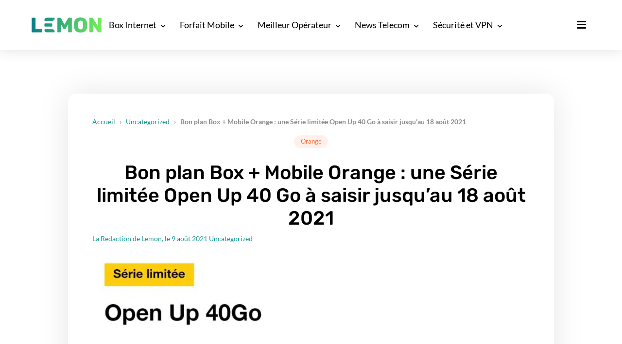

--- FILE ---
content_type: text/html; charset=UTF-8
request_url: https://lemon.fr/bon-plan-box-mobile-orange-une-serie-limitee-open-up-40-go-a-saisir-jusquau-18-aout-2021/
body_size: 22619
content:
<!DOCTYPE html>
<html class="no-js" lang="fr-FR">
<head>
	<meta name="viewport" content="width=device-width, initial-scale=1.0" >
    <link rel="dns-prefetch" href="//ddm.lemon.fr" />
	        <script type="text/javascript">window.gdprAppliesGlobally=true;(function(){function a(e){if(!window.frames[e]){if(document.body&&document.body.firstChild){var t=document.body;var n=document.createElement("iframe");n.style.display="none";n.name=e;n.title=e;t.insertBefore(n,t.firstChild)}
            else{setTimeout(function(){a(e)},5)}}}function e(n,r,o,c,s){function e(e,t,n,a){if(typeof n!=="function"){return}if(!window[r]){window[r]=[]}var i=false;if(s){i=s(e,t,n)}if(!i){window[r].push({command:e,parameter:t,callback:n,version:a})}}e.stub=true;function t(a){if(!window[n]||window[n].stub!==true){return}if(!a.data){return}
                var i=typeof a.data==="string";var e;try{e=i?JSON.parse(a.data):a.data}catch(t){return}if(e[o]){var r=e[o];window[n](r.command,r.parameter,function(e,t){var n={};n[c]={returnValue:e,success:t,callId:r.callId};a.source.postMessage(i?JSON.stringify(n):n,"*")},r.version)}}
                if(typeof window[n]!=="function"){window[n]=e;if(window.addEventListener){window.addEventListener("message",t,false)}else{window.attachEvent("onmessage",t)}}}e("__tcfapi","__tcfapiBuffer","__tcfapiCall","__tcfapiReturn");a("__tcfapiLocator");(function(e){
                var t=document.createElement("script");t.id="spcloader";t.type="text/javascript";t.async=true;t.src="https://ddm.lemon.fr/"+e+"/loader.js?target="+document.location.hostname;t.charset="utf-8";var n=document.getElementsByTagName("script")[0];n.parentNode.insertBefore(t,n)})("a1eae917-f28e-4669-a7e7-8b28857ccf7a")})();</script>
        <script type="text/javascript">window.didomiConfig={sdkPath:'https://ddm.lemon.fr/',apiPath:'https://ddm.lemon.fr/api'};</script>
        <meta name='robots' content='index, follow, max-image-preview:large, max-snippet:-1, max-video-preview:-1' />
	<style>img:is([sizes="auto" i], [sizes^="auto," i]) { contain-intrinsic-size: 3000px 1500px }</style>
	        <script>
            window.humanoidRgpd = {
                vendors: [{"vendor":"twitter","slug":"twitter","name":"Twitter","domains":["x.com","twitter.com","platform.twitter.com"]},{"vendor":"c:youtube","slug":"youtube","name":"YouTube","domains":["youtube.com","youtu.be"]},{"vendor":"c:spotify-embed","slug":"spotify","name":"Spotify","domains":["spotify.com"]},{"vendor":"793","slug":"twitch","name":"Twitch","domains":["twitch.tv"]},{"vendor":"c:instagram","slug":"instagram","name":"Instagram","domains":["instagram.com","instagr.am"]},{"vendor":"facebook","slug":"facebook","name":"Facebook","domains":["facebook.com","fb.com","fb.me"]},{"vendor":"c:applemusi-z4f23R4B","slug":"apple-music","name":"Apple Music","domains":["music.apple.com"]},{"vendor":"1120","slug":"voxeus","name":"Voxeus","display_name":"Bababam","domains":["bababam.com","voxeus.com","podcasts.voxeus.com","podcasts.madmoizelle.com"]},{"vendor":"c:acast-Jn8WkXKW","slug":"acast","name":"Acast","domains":["acast.com","acast.fr","embed.acast.com"]},{"vendor":"c:pinterest","slug":"pinterest","name":"Pinterest","domains":["pinterest.com","pin.it"]},{"vendor":"c:tumblr-3aEJCmnw","slug":"tumblr","name":"Tumblr","domains":["tumblr.com","tumblr.co"]},{"vendor":"c:tiktok-KZAUQLZ9","slug":"tiktok","name":"TikTok","domains":["tiktok.com"]},{"vendor":"c:reddit","slug":"reddit","name":"reddit","display_name":"Reddit","domains":["reddit.com","redd.it"]},{"vendor":"573","slug":"dailymotion","name":"Dailymotion","domains":["dailymotion.com"]},{"vendor":"c:vimeo","slug":"vimeo","name":"Vimeo","domains":["vimeo.com"]},{"vendor":"c:soundclou-FMwbRJcH","slug":"soundcloud","name":"SoundCloud","domains":["soundcloud.com"]},{"vendor":"833","slug":"disqus","name":"Disqus","domains":["disqus.com"]},{"vendor":"c:bluesky-zfNhFrTf","slug":"bluesky-social","name":"Bluesky Social","domains":["bsky.app"]}],
            }
        </script>
        <script src="https://lemon.fr/wp-content/plugins/humanoid-didomi/build/didomi-v65ba58d6ff2fd13a43e4.js"></script>

        
	<!-- This site is optimized with the Yoast SEO plugin v26.6 - https://yoast.com/wordpress/plugins/seo/ -->
	<title>Bon plan Box + Mobile Orange : une Série limitée Open Up 40 Go à saisir jusqu’au 18 août 2021 &#8211; Lemon</title>
	<meta name="description" content="Tous les packs Open Up d’Orange sont disponibles avec des remises incluses jusqu&#039;au 18 août 2021. L’une des combinaisons présente un trait particulier la" />
	<link rel="canonical" href="https://lemon.fr/bon-plan-box-mobile-orange-une-serie-limitee-open-up-40-go-a-saisir-jusquau-18-aout-2021/" />
	<meta property="og:locale" content="fr_FR" />
	<meta property="og:type" content="article" />
	<meta property="og:title" content="Bon plan Box + Mobile Orange : une Série limitée Open Up 40 Go à saisir jusqu’au 18 août 2021 &#8211; Lemon" />
	<meta property="og:description" content="Tous les packs Open Up d’Orange sont disponibles avec des remises incluses jusqu&#039;au 18 août 2021. L’une des combinaisons présente un trait particulier la" />
	<meta property="og:url" content="https://lemon.fr/bon-plan-box-mobile-orange-une-serie-limitee-open-up-40-go-a-saisir-jusquau-18-aout-2021/" />
	<meta property="og:site_name" content="Lemon" />
	<meta property="article:publisher" content="https://www.facebook.com/fb.lemon.fr/" />
	<meta property="article:published_time" content="2021-08-09T15:00:53+00:00" />
	<meta property="article:modified_time" content="2025-06-02T15:21:23+00:00" />
	<meta property="og:image" content="https://lemon.fr/wp-content/uploads/2021/07/openup-40go.jpg" />
	<meta property="og:image:width" content="1253" />
	<meta property="og:image:height" content="800" />
	<meta property="og:image:type" content="image/jpeg" />
	<meta name="author" content="La Redaction de Lemon" />
	<meta name="twitter:card" content="summary_large_image" />
	<meta name="twitter:creator" content="@Lemon__fr" />
	<meta name="twitter:site" content="@Lemon__fr" />
	<meta name="twitter:label1" content="Écrit par" />
	<meta name="twitter:data1" content="La Redaction de Lemon" />
	<meta name="twitter:label2" content="Durée de lecture estimée" />
	<meta name="twitter:data2" content="3 minutes" />
	<script type="application/ld+json" class="yoast-schema-graph">{"@context":"https://schema.org","@graph":[{"@type":"Article","@id":"https://lemon.fr/bon-plan-box-mobile-orange-une-serie-limitee-open-up-40-go-a-saisir-jusquau-18-aout-2021/#article","isPartOf":{"@id":"https://lemon.fr/bon-plan-box-mobile-orange-une-serie-limitee-open-up-40-go-a-saisir-jusquau-18-aout-2021/"},"author":{"name":"La Redaction de Lemon","@id":"https://lemon.fr/#/schema/person/52cb76390b60c534de1b24424cc36805"},"headline":"Bon plan Box + Mobile Orange : une Série limitée Open Up 40 Go à saisir jusqu’au 18 août 2021","datePublished":"2021-08-09T15:00:53+00:00","dateModified":"2025-06-02T15:21:23+00:00","mainEntityOfPage":{"@id":"https://lemon.fr/bon-plan-box-mobile-orange-une-serie-limitee-open-up-40-go-a-saisir-jusquau-18-aout-2021/"},"wordCount":555,"commentCount":0,"publisher":{"@id":"https://lemon.fr/#organization"},"image":{"@id":"https://lemon.fr/bon-plan-box-mobile-orange-une-serie-limitee-open-up-40-go-a-saisir-jusquau-18-aout-2021/#primaryimage"},"thumbnailUrl":"https://lemon.fr/wp-content/uploads/2021/07/openup-40go.jpg","keywords":["Orange"],"articleSection":["Uncategorized"],"inLanguage":"fr-FR","potentialAction":[{"@type":"CommentAction","name":"Comment","target":["https://lemon.fr/bon-plan-box-mobile-orange-une-serie-limitee-open-up-40-go-a-saisir-jusquau-18-aout-2021/#respond"]}]},{"@type":"WebPage","@id":"https://lemon.fr/bon-plan-box-mobile-orange-une-serie-limitee-open-up-40-go-a-saisir-jusquau-18-aout-2021/","url":"https://lemon.fr/bon-plan-box-mobile-orange-une-serie-limitee-open-up-40-go-a-saisir-jusquau-18-aout-2021/","name":"Bon plan Box + Mobile Orange : une Série limitée Open Up 40 Go à saisir jusqu’au 18 août 2021 &#8211; Lemon","isPartOf":{"@id":"https://lemon.fr/#website"},"primaryImageOfPage":{"@id":"https://lemon.fr/bon-plan-box-mobile-orange-une-serie-limitee-open-up-40-go-a-saisir-jusquau-18-aout-2021/#primaryimage"},"image":{"@id":"https://lemon.fr/bon-plan-box-mobile-orange-une-serie-limitee-open-up-40-go-a-saisir-jusquau-18-aout-2021/#primaryimage"},"thumbnailUrl":"https://lemon.fr/wp-content/uploads/2021/07/openup-40go.jpg","datePublished":"2021-08-09T15:00:53+00:00","dateModified":"2025-06-02T15:21:23+00:00","description":"Tous les packs Open Up d’Orange sont disponibles avec des remises incluses jusqu'au 18 août 2021. L’une des combinaisons présente un trait particulier la","breadcrumb":{"@id":"https://lemon.fr/bon-plan-box-mobile-orange-une-serie-limitee-open-up-40-go-a-saisir-jusquau-18-aout-2021/#breadcrumb"},"inLanguage":"fr-FR","potentialAction":[{"@type":"ReadAction","target":["https://lemon.fr/bon-plan-box-mobile-orange-une-serie-limitee-open-up-40-go-a-saisir-jusquau-18-aout-2021/"]}]},{"@type":"ImageObject","inLanguage":"fr-FR","@id":"https://lemon.fr/bon-plan-box-mobile-orange-une-serie-limitee-open-up-40-go-a-saisir-jusquau-18-aout-2021/#primaryimage","url":"https://lemon.fr/wp-content/uploads/2021/07/openup-40go.jpg","contentUrl":"https://lemon.fr/wp-content/uploads/2021/07/openup-40go.jpg","width":1253,"height":800},{"@type":"BreadcrumbList","@id":"https://lemon.fr/bon-plan-box-mobile-orange-une-serie-limitee-open-up-40-go-a-saisir-jusquau-18-aout-2021/#breadcrumb","itemListElement":[{"@type":"ListItem","position":1,"name":"Accueil","item":"https://lemon.fr/"},{"@type":"ListItem","position":2,"name":"Uncategorized","item":"https://lemon.fr/uncategorized/"},{"@type":"ListItem","position":3,"name":"Bon plan Box + Mobile Orange : une Série limitée Open Up 40 Go à saisir jusqu’au 18 août 2021"}]},{"@type":"WebSite","@id":"https://lemon.fr/#website","url":"https://lemon.fr/","name":"Lemon","description":"Comparateur d&#039;offres Forfait Mobile &amp; Box Internet","publisher":{"@id":"https://lemon.fr/#organization"},"potentialAction":[{"@type":"SearchAction","target":{"@type":"EntryPoint","urlTemplate":"https://lemon.fr/?s={search_term_string}"},"query-input":{"@type":"PropertyValueSpecification","valueRequired":true,"valueName":"search_term_string"}}],"inLanguage":"fr-FR"},{"@type":"Organization","@id":"https://lemon.fr/#organization","name":"Lemon","url":"https://lemon.fr/","logo":{"@type":"ImageObject","inLanguage":"fr-FR","@id":"https://lemon.fr/#/schema/logo/image/","url":"https://lemon.fr/wp-content/uploads/2020/12/cropped-logo-round-big.png","contentUrl":"https://lemon.fr/wp-content/uploads/2020/12/cropped-logo-round-big.png","width":512,"height":512,"caption":"Lemon"},"image":{"@id":"https://lemon.fr/#/schema/logo/image/"},"sameAs":["https://www.facebook.com/fb.lemon.fr/","https://x.com/Lemon__fr","https://www.threads.net/@lemonfr_off/","https://www.instagram.com/lemonfr_off/"]},{"@type":"Person","@id":"https://lemon.fr/#/schema/person/52cb76390b60c534de1b24424cc36805","name":"La Redaction de Lemon","sameAs":["http://www.lemon.fr"],"url":"https://lemon.fr/author/la-redaction-de-lemon/"}]}</script>
	<meta property="og:updated_time" content="2025-06-02T15:21:23+00:00" />
	<!-- / Yoast SEO plugin. -->


<link rel="alternate" type="application/rss+xml" title="Lemon &raquo; Bon plan Box + Mobile Orange : une Série limitée Open Up 40 Go à saisir jusqu’au 18 août 2021 Flux des commentaires" href="https://lemon.fr/bon-plan-box-mobile-orange-une-serie-limitee-open-up-40-go-a-saisir-jusquau-18-aout-2021/feed/" />
<style id='affimax-box-style-inline-css'>


</style>
<style id='safe-svg-svg-icon-style-inline-css'>
.safe-svg-cover{text-align:center}.safe-svg-cover .safe-svg-inside{display:inline-block;max-width:100%}.safe-svg-cover svg{fill:currentColor;height:100%;max-height:100%;max-width:100%;width:100%}

</style>
<style id='classic-theme-styles-inline-css'>
/*! This file is auto-generated */
.wp-block-button__link{color:#fff;background-color:#32373c;border-radius:9999px;box-shadow:none;text-decoration:none;padding:calc(.667em + 2px) calc(1.333em + 2px);font-size:1.125em}.wp-block-file__button{background:#32373c;color:#fff;text-decoration:none}
</style>
<link rel='stylesheet' id='afxshop-css' href='https://lemon.fr/wp-content/plugins/affimax/css/style.css?ver=2.7.4' media='all' />
<style id='afxshop-inline-css'>
.icon-rank i {color:#129490;text-shadow: 1px 1px 1px #ccc}
.afxshop .afxshop-button, .btnafx, .afxshop-small .afxshop-price, .afx_arrow_next, .afx_arrow_prev {background-color:#129490 !important}
.afxshop .afx-border .afxshop-button, .afx-border .btnafx, .afxshop-small .afx-border .afxshop-price {background-color:transparent !important; color:#129490 !important; border:2px solid #129490; }.afxshop-small .afx-border .afxshop-price, .afxshop .afx-border .afxshop-button, .afx-border a.btnafx { text-shadow: none; }
.afxshop .afxshop-autodescr {overflow: hidden; text-overflow: ellipsis; display: -webkit-box; -webkit-line-clamp: 4; -webkit-box-orient: vertical;}
.afxshop-grid .afxshop-item {flex: 1 0 calc(33% - 1em)}
.afxshop-date span::before, .mtn_content span::before { content : "Prix mis à jour le "; }
</style>
<link rel='stylesheet' id='ez-toc-css' href='https://lemon.fr/wp-content/plugins/easy-table-of-contents/assets/css/screen.min.css?ver=2.0.80' media='all' />
<style id='ez-toc-inline-css'>
div#ez-toc-container .ez-toc-title {font-size: 120%;}div#ez-toc-container .ez-toc-title {font-weight: 500;}div#ez-toc-container ul li , div#ez-toc-container ul li a {font-size: 95%;}div#ez-toc-container ul li , div#ez-toc-container ul li a {font-weight: 500;}div#ez-toc-container nav ul ul li {font-size: 90%;}.ez-toc-box-title {font-weight: bold; margin-bottom: 10px; text-align: center; text-transform: uppercase; letter-spacing: 1px; color: #666; padding-bottom: 5px;position:absolute;top:-4%;left:5%;background-color: inherit;transition: top 0.3s ease;}.ez-toc-box-title.toc-closed {top:-25%;}
.ez-toc-container-direction {direction: ltr;}.ez-toc-counter ul{counter-reset: item ;}.ez-toc-counter nav ul li a::before {content: counters(item, '.', decimal) '. ';display: inline-block;counter-increment: item;flex-grow: 0;flex-shrink: 0;margin-right: .2em; float: left; }.ez-toc-widget-direction {direction: ltr;}.ez-toc-widget-container ul{counter-reset: item ;}.ez-toc-widget-container nav ul li a::before {content: counters(item, '.', decimal) '. ';display: inline-block;counter-increment: item;flex-grow: 0;flex-shrink: 0;margin-right: .2em; float: left; }
</style>
<link rel='stylesheet' id='search-filter-plugin-styles-css' href='https://lemon.fr/wp-content/plugins/search-and-filter-pro/public/assets/css/search-filter.min.css?ver=2.5.17' media='all' />
<link rel='stylesheet' id='style-css' href='https://lemon.fr/wp-content/themes/ise/assets/css/main-AQ0IOxin.css' media='all' />
<link rel='stylesheet' id='sib-front-css-css' href='https://lemon.fr/wp-content/plugins/mailin/css/mailin-front.css?ver=6.7.4' media='all' />
<script src="https://lemon.fr/wp/wp-includes/js/jquery/jquery.min.js?ver=3.7.1" id="jquery-core-js"></script>
<script id="search-filter-plugin-build-js-extra">
var SF_LDATA = {"ajax_url":"https:\/\/lemon.fr\/wp\/wp-admin\/admin-ajax.php","home_url":"https:\/\/lemon.fr\/","extensions":[]};
</script>
<script defer src="https://lemon.fr/wp-content/plugins/search-and-filter-pro/public/assets/js/search-filter-build.min.js?ver=2.5.17" id="search-filter-plugin-build-js"></script>
<script defer src="https://lemon.fr/wp-content/plugins/search-and-filter-pro/public/assets/js/chosen.jquery.min.js?ver=2.5.17" id="search-filter-plugin-chosen-js"></script>
<script id="sib-front-js-js-extra">
var sibErrMsg = {"invalidMail":"Veuillez entrer une adresse e-mail valide.","requiredField":"Veuillez compl\u00e9ter les champs obligatoires.","invalidDateFormat":"Veuillez entrer une date valide.","invalidSMSFormat":"Veuillez entrer une num\u00e9ro de t\u00e9l\u00e9phone valide."};
var ajax_sib_front_object = {"ajax_url":"https:\/\/lemon.fr\/wp\/wp-admin\/admin-ajax.php","ajax_nonce":"94a84c8534","flag_url":"https:\/\/lemon.fr\/wp-content\/plugins\/mailin\/img\/flags\/"};
</script>
<script src="https://lemon.fr/wp-content/plugins/mailin/js/mailin-front.js?ver=1734943146" id="sib-front-js-js"></script>
	<script>document.documentElement.className = document.documentElement.className.replace( 'no-js', 'js' );</script>
	
<!-- GA4 Google tag (gtag.js) -->
<script async src="https://www.googletagmanager.com/gtag/js?id=G-6HLHGPPPF4"></script>
<script>
  window.dataLayer = window.dataLayer || [];
  function gtag(){dataLayer.push(arguments);}
  gtag('js', new Date());

  gtag('config', 'G-6HLHGPPPF4',  {'user_id': ''});
</script>



<!-- Google Tag Manager -->
<script data-type="lazy" data-src="[data-uri]"></script>
<!-- End Google Tag Manager -->

    <!-- Plausible -->
    <script defer data-api="https://lemon.fr/plsbl/api/event" data-domain="lemon.fr"  src="https://lemon.fr/plsbl/js/plausible.js"></script>
          <meta name="onesignal" content="wordpress-plugin"/>
            <script data-type="lazy" data-src="[data-uri]"></script>
<link rel="icon" href="https://lemon.fr/wp-content/uploads/2020/12/cropped-logo-round-big-32x32.png" sizes="32x32" />
<link rel="icon" href="https://lemon.fr/wp-content/uploads/2020/12/cropped-logo-round-big-192x192.png" sizes="192x192" />
<link rel="apple-touch-icon" href="https://lemon.fr/wp-content/uploads/2020/12/cropped-logo-round-big-180x180.png" />
<meta name="msapplication-TileImage" content="https://lemon.fr/wp-content/uploads/2020/12/cropped-logo-round-big-270x270.png" />
	</head>
<body class="post-template-default single single-post postid-25786 single-format-standard wp-custom-logo wp-embed-responsive singular enable-search-modal has-post-thumbnail has-single-pagination showing-comments hide-avatars footer-top-hidden" data-page-id="25786">

<!-- Google Tag Manager (noscript) -->
<noscript><iframe src="https://www.googletagmanager.com/ns.html?id=GTM-NLVF5C8"
height="0" width="0" style="display:none;visibility:hidden"></iframe></noscript>
<!-- End Google Tag Manager (noscript) -->


	<!-- Start Header 2023 -->

	<header id="masthead-2023">

		<div class="header-container">
			<div class="logo">
				<a href="https://lemon.fr/" class="custom-logo-link" rel="home"><picture class="custom-logo" decoding="async">
<source type="image/webp" srcset="https://lemon.fr/wp-content/uploads/2020/12/Logo-small-main.png.webp 431w, https://lemon.fr/wp-content/uploads/2020/12/Logo-small-main-300x64.png.webp 300w" sizes="(max-width: 431px) 100vw, 431px"/>
<img width="431" height="92" src="https://lemon.fr/wp-content/uploads/2020/12/Logo-small-main.png" alt="Lemon logo" decoding="async" srcset="https://lemon.fr/wp-content/uploads/2020/12/Logo-small-main.png 431w, https://lemon.fr/wp-content/uploads/2020/12/Logo-small-main-300x64.png 300w" sizes="(max-width: 431px) 100vw, 431px"/>
</picture>
</a>			</div>
			<div class="menu">
				<div class="menu-menu-principal-2023-container"><ul id="menu-menu-principal-2023" class="menu"><li id="menu-item-50847" class="menu-item menu-item-type-custom menu-item-object-custom menu-item-has-children menu-item-50847"><a href="https://lemon.fr/comparateur/">Box Internet</a>
<ul class="sub-menu">
	<li id="menu-item-50911" class="menu-item menu-item-type-custom menu-item-object-custom menu-item-has-children menu-item-50911"><a href="https://lemon.fr/comparateur/">Comparer</a>
	<ul class="sub-menu">
		<li id="menu-item-50849" class="menu-item menu-item-type-custom menu-item-object-custom menu-item-50849"><a href="https://lemon.fr/comparateur/">Box Internet</a></li>
		<li id="menu-item-63263" class="menu-item menu-item-type-post_type menu-item-object-page menu-item-63263"><a href="https://lemon.fr/comparateur/box-sans-engagement/">Sans engagement</a></li>
		<li id="menu-item-50851" class="menu-item menu-item-type-custom menu-item-object-custom menu-item-50851"><a href="https://lemon.fr/comparateur/box-fibre/">Offre Fibre</a></li>
		<li id="menu-item-57983" class="menu-item menu-item-type-custom menu-item-object-custom menu-item-57983"><a href="https://lemon.fr/comparateur/box-internet-wi-fi-7-quelle-offre-choisir-pour-une-connexion-ultra-rapide-en-2025/">Box Wi-Fi 7</a></li>
		<li id="menu-item-59075" class="menu-item menu-item-type-custom menu-item-object-custom menu-item-59075"><a href="https://lemon.fr/comparateur/box-internet-8-gb-s-les-meilleures-offres-en-xgs-pon-et-10g-epon/">Box 8 Gb/s</a></li>
		<li id="menu-item-50855" class="menu-item menu-item-type-post_type menu-item-object-page menu-item-50855"><a href="https://lemon.fr/comparateur/box-5g-comparateur/">Les Box 4G et 5G</a></li>
	</ul>
</li>
	<li id="menu-item-50895" class="menu-item menu-item-type-custom menu-item-object-custom menu-item-has-children menu-item-50895"><a href="#">Outils</a>
	<ul class="sub-menu">
		<li id="menu-item-50901" class="no-column menu-item menu-item-type-post_type menu-item-object-page menu-item-50901"><a href="https://lemon.fr/comparateur/test-de-debit/">Test de débit Internet</a></li>
		<li id="menu-item-50899" class="no-column menu-item menu-item-type-custom menu-item-object-custom menu-item-50899"><a href="https://lemon.fr/comparateur/test-eligibilite/">Test d&rsquo;éligibilité</a></li>
		<li id="menu-item-50903" class="no-column menu-item menu-item-type-post_type menu-item-object-page menu-item-50903"><a href="https://lemon.fr/?page_id=11939&#038;preview_id=11939">Résiliation Box Internet</a></li>
		<li id="menu-item-50905" class="no-column menu-item menu-item-type-custom menu-item-object-custom menu-item-50905"><a href="https://lemon.fr/couverture-mobile/">Couverture 4G / 5G</a></li>
	</ul>
</li>
</ul>
</li>
<li id="menu-item-50859" class="menu-item menu-item-type-custom menu-item-object-custom menu-item-has-children menu-item-50859"><a href="https://lemon.fr/forfaits-mobiles-comparateur/">Forfait Mobile</a>
<ul class="sub-menu">
	<li id="menu-item-50913" class="menu-item menu-item-type-custom menu-item-object-custom menu-item-has-children menu-item-50913"><a href="https://lemon.fr/forfaits-mobiles-comparateur/">Comparer les forfaits mobile</a>
	<ul class="sub-menu">
		<li id="menu-item-50861" class="menu-item menu-item-type-custom menu-item-object-custom menu-item-50861"><a href="https://lemon.fr/forfaits-mobiles-comparateur/">Forfait Mobile</a></li>
		<li id="menu-item-50863" class="menu-item menu-item-type-custom menu-item-object-custom menu-item-50863"><a href="https://lemon.fr/forfaits-mobiles-comparateur/forfait-pas-cher/">Forfaits Mobile Pas Cher</a></li>
		<li id="menu-item-50871" class="menu-item menu-item-type-custom menu-item-object-custom menu-item-50871"><a href="https://lemon.fr/forfaits-mobiles-comparateur/forfaits-mobiles-5g/">Forfaits Mobile 5G</a></li>
	</ul>
</li>
	<li id="menu-item-50867" class="menu-item menu-item-type-custom menu-item-object-custom menu-item-has-children menu-item-50867"><a href="https://lemon.fr/forfaits-mobiles-comparateur/forfait-sans-engagement/">Les forfaits sans engagement</a>
	<ul class="sub-menu">
		<li id="menu-item-50881" class="no-column menu-item menu-item-type-post_type menu-item-object-page menu-item-50881"><a href="https://lemon.fr/forfaits-mobiles-comparateur/forfait-mobile-100-go/">Forfaits Mobile 100 Go</a></li>
		<li id="menu-item-50883" class="menu-item menu-item-type-post_type menu-item-object-page menu-item-50883"><a href="https://lemon.fr/forfaits-mobiles-comparateur/forfait-mobile-200-go/">Forfaits Mobile 200 Go</a></li>
		<li id="menu-item-50869" class="menu-item menu-item-type-custom menu-item-object-custom menu-item-50869"><a href="https://lemon.fr/forfaits-mobiles-comparateur/comparateur-forfait-offre-internationale/">Forfaits Mobile Internationnal</a></li>
		<li id="menu-item-50877" class="menu-item menu-item-type-post_type menu-item-object-page menu-item-50877"><a href="https://lemon.fr/forfaits-mobiles-comparateur/multi-sim/">Forfait Mobile Multi SIM</a></li>
		<li id="menu-item-50879" class="menu-item menu-item-type-custom menu-item-object-custom menu-item-50879"><a href="https://lemon.fr/forfaits-mobiles-comparateur/esim-comment-beneficier-de-lesim-et-comment-lactiver/">Forfait Mobile eSim</a></li>
	</ul>
</li>
	<li id="menu-item-50917" class="menu-item menu-item-type-custom menu-item-object-custom menu-item-has-children menu-item-50917"><a href="/forfaits-mobiles-comparateur/offre-iphone-avec-forfait/">Forfait avec téléphone</a>
	<ul class="sub-menu">
		<li id="menu-item-50865" class="menu-item menu-item-type-custom menu-item-object-custom menu-item-50865"><a href="https://lemon.fr/forfaits-mobiles-comparateur/forfait-pas-cher/forfaits-mobile-en-promotion/">Promo Forfait Mobile</a></li>
		<li id="menu-item-50875" class="menu-item menu-item-type-post_type menu-item-object-page menu-item-50875"><a href="https://lemon.fr/forfaits-mobiles-comparateur/telephone-avec-forfait-mobile/telephone-a-1e/">Forfait Mobile avec Telephone à 1€</a></li>
		<li id="menu-item-50873" class="menu-item menu-item-type-post_type menu-item-object-page menu-item-50873"><a href="https://lemon.fr/forfaits-mobiles-comparateur/offre-iphone-avec-forfait/">Forfait Mobile avec iPhone</a></li>
	</ul>
</li>
</ul>
</li>
<li id="menu-item-50907" class="menu-item menu-item-type-custom menu-item-object-custom menu-item-has-children menu-item-50907"><a href="https://lemon.fr/operateur/">Meilleur Opérateur</a>
<ul class="sub-menu">
	<li id="menu-item-58737" class="menu-item menu-item-type-post_type menu-item-object-page menu-item-has-children menu-item-58737"><a href="https://lemon.fr/operateur/">Opérateurs en France</a>
	<ul class="sub-menu">
		<li id="menu-item-58521" class="menu-item menu-item-type-post_type menu-item-object-page menu-item-58521"><a href="https://lemon.fr/operateur/orange-france/">Orange France</a></li>
		<li id="menu-item-59051" class="menu-item menu-item-type-post_type menu-item-object-page menu-item-59051"><a href="https://lemon.fr/operateur/sfr/">SFR</a></li>
		<li id="menu-item-58733" class="menu-item menu-item-type-post_type menu-item-object-page menu-item-58733"><a href="https://lemon.fr/operateur/bouygues-telecom/">Bouygues Telecom</a></li>
		<li id="menu-item-59449" class="menu-item menu-item-type-post_type menu-item-object-page menu-item-59449"><a href="https://lemon.fr/operateur/free/">Free</a></li>
	</ul>
</li>
	<li id="menu-item-57959" class="menu-item menu-item-type-custom menu-item-object-custom menu-item-has-children menu-item-57959"><a href="https://lemon.fr/lexique/">Lexique Telecom</a>
	<ul class="sub-menu">
		<li id="menu-item-58741" class="menu-item menu-item-type-post_type menu-item-object-page menu-item-58741"><a href="https://lemon.fr/lexique/wi-fi-lessentiel-pour-tout-comprendre-de-cette-technologie-sans-fil/">Wi-Fi : Tout savoir</a></li>
		<li id="menu-item-58743" class="menu-item menu-item-type-post_type menu-item-object-page menu-item-58743"><a href="https://lemon.fr/lexique/rcs-le-nouveau-standard-qui-reinvente-le-sms/">RCS : Tout savoir</a></li>
		<li id="menu-item-58745" class="menu-item menu-item-type-post_type menu-item-object-page menu-item-58745"><a href="https://lemon.fr/lexique/obtenir-son-code-rio/">Conserver son numéro</a></li>
		<li id="menu-item-58747" class="menu-item menu-item-type-post_type menu-item-object-page menu-item-58747"><a href="https://lemon.fr/lexique/5g-sa-vs-5g-nsa-quelles-sont-les-differences/">5G+ (SA) vs 5G (NSA)</a></li>
	</ul>
</li>
</ul>
</li>
<li id="menu-item-50909" class="menu-item menu-item-type-custom menu-item-object-custom menu-item-has-children menu-item-50909"><a href="https://lemon.fr/actualites/">News Telecom</a>
<ul class="sub-menu">
	<li id="menu-item-54073" class="menu-item menu-item-type-custom menu-item-object-custom menu-item-54073"><a href="https://lemon.fr/tag/bons-plans/">Les Bons Plans du moment</a></li>
</ul>
</li>
<li id="menu-item-50845" class="menu-item menu-item-type-custom menu-item-object-custom menu-item-has-children menu-item-50845"><a href="#">Sécurité et VPN</a>
<ul class="sub-menu">
	<li id="menu-item-50885" class="menu-item menu-item-type-custom menu-item-object-custom menu-item-has-children menu-item-50885"><a href="https://lemon.fr/vpn/">VPN</a>
	<ul class="sub-menu">
		<li id="menu-item-50887" class="menu-item menu-item-type-custom menu-item-object-custom menu-item-50887"><a href="https://lemon.fr/vpn/comparateur-vpn/">Comparateur VPN</a></li>
		<li id="menu-item-50889" class="menu-item menu-item-type-custom menu-item-object-custom menu-item-50889"><a href="https://lemon.fr/vpn/comparateur-vpn/vpn-gratuit/">VPN Gratuit</a></li>
	</ul>
</li>
	<li id="menu-item-50891" class="menu-item menu-item-type-custom menu-item-object-custom menu-item-50891"><a href="https://lemon.fr/gestionnaire-de-mots-de-passe">Gestionnaire de mot de passe</a></li>
</ul>
</li>
</ul></div>			</div>
			<div class="burger">
				<span id="menu-lateral-toggle"><i class="fas fa-bars"></i></span>
			</div>
		</div>

	</header>

	<div id="lateral-menu-bg-close"></div>
	<nav id="lateral-menu-2023">
		<div class="grid-wrapper">
			<div class="logo">
				<a href="https://lemon.fr/" class="custom-logo-link" rel="home"><picture class="custom-logo" decoding="async">
<source type="image/webp" srcset="https://lemon.fr/wp-content/uploads/2020/12/Logo-small-main.png.webp 431w, https://lemon.fr/wp-content/uploads/2020/12/Logo-small-main-300x64.png.webp 300w" sizes="(max-width: 431px) 100vw, 431px"/>
<img width="431" height="92" src="https://lemon.fr/wp-content/uploads/2020/12/Logo-small-main.png" alt="Lemon logo" decoding="async" srcset="https://lemon.fr/wp-content/uploads/2020/12/Logo-small-main.png 431w, https://lemon.fr/wp-content/uploads/2020/12/Logo-small-main-300x64.png 300w" sizes="(max-width: 431px) 100vw, 431px"/>
</picture>
</a>			</div>
			<div class="menu-close">
				<i class="fas fa-times"></i>
			</div>
			<div class="menu">
				<div class="menu-menu-lateral-2023-container"><ul id="menu-menu-lateral-2023" class="menu"><li id="menu-item-39365" class="menu-item menu-item-type-custom menu-item-object-custom menu-item-39365"><a href="https://lemon.fr/actualites/">Actu</a></li>
<li id="menu-item-39366" class="menu-item menu-item-type-custom menu-item-object-custom menu-item-has-children menu-item-39366"><a href="#">Outils</a>
<ul class="sub-menu">
	<li id="menu-item-39369" class="menu-item menu-item-type-custom menu-item-object-custom menu-item-39369"><a href="https://lemon.fr/comparateur/test-eligibilite/">Test d&rsquo;éligibilité</a></li>
	<li id="menu-item-39368" class="menu-item menu-item-type-custom menu-item-object-custom menu-item-39368"><a href="https://lemon.fr/comparateur/test-de-debit/">Test débit</a></li>
	<li id="menu-item-39367" class="menu-item menu-item-type-custom menu-item-object-custom menu-item-39367"><a href="https://lemon.fr/couverture-mobile/">Couverture 4G / 5G</a></li>
</ul>
</li>
<li id="menu-item-39991" class="menu-item menu-item-type-custom menu-item-object-custom menu-item-has-children menu-item-39991"><a href="#">Comparateurs</a>
<ul class="sub-menu">
	<li id="menu-item-39992" class="menu-item menu-item-type-custom menu-item-object-custom menu-item-39992"><a href="https://lemon.fr/comparateur/">Box Internet</a></li>
	<li id="menu-item-39993" class="menu-item menu-item-type-custom menu-item-object-custom menu-item-39993"><a href="https://lemon.fr/forfaits-mobiles-comparateur/">Forfait Mobile</a></li>
	<li id="menu-item-39721" class="menu-item menu-item-type-custom menu-item-object-custom menu-item-39721"><a href="https://lemon.fr/vpn/comparateur-vpn/">VPN</a></li>
	<li id="menu-item-41924" class="menu-item menu-item-type-custom menu-item-object-custom menu-item-41924"><a href="https://lemon.fr/gestionnaire-de-mots-de-passe/">Gestionnaire de mot de passe</a></li>
</ul>
</li>
<li id="menu-item-39371" class="menu-item menu-item-type-custom menu-item-object-custom menu-item-has-children menu-item-39371"><a href="#">Box internet</a>
<ul class="sub-menu">
	<li id="menu-item-39372" class="menu-item menu-item-type-custom menu-item-object-custom menu-item-39372"><a href="https://lemon.fr/comparateur/box/offres-internet-bouygues-telecom/">Box Internet Bouygues</a></li>
	<li id="menu-item-39680" class="menu-item menu-item-type-custom menu-item-object-custom menu-item-39680"><a href="https://lemon.fr/comparateur/box/offre-internet-freebox/">Box Internet Free</a></li>
	<li id="menu-item-39676" class="menu-item menu-item-type-custom menu-item-object-custom menu-item-39676"><a href="https://lemon.fr/operateur/sfr/sfr-box-internet/">Box Internet SFR</a></li>
	<li id="menu-item-39677" class="menu-item menu-item-type-custom menu-item-object-custom menu-item-39677"><a href="https://lemon.fr/comparateur/box/box-red-by-sfr/">Box Internet Red by SFR</a></li>
	<li id="menu-item-39678" class="menu-item menu-item-type-custom menu-item-object-custom menu-item-39678"><a href="https://lemon.fr/comparateur/box/box-sosh-orange/">Box Internet Sosh</a></li>
	<li id="menu-item-39679" class="menu-item menu-item-type-custom menu-item-object-custom menu-item-39679"><a href="https://lemon.fr/comparateur/box/box-internet-orange/">Box Internet Orange</a></li>
</ul>
</li>
<li id="menu-item-39378" class="menu-item menu-item-type-custom menu-item-object-custom menu-item-has-children menu-item-39378"><a href="#">Forfait Mobile</a>
<ul class="sub-menu">
	<li id="menu-item-39683" class="menu-item menu-item-type-post_type menu-item-object-page menu-item-39683"><a href="https://lemon.fr/?page_id=15093&#038;preview_id=15093">Forfait Mobile B&#038;You</a></li>
	<li id="menu-item-39697" class="menu-item menu-item-type-post_type menu-item-object-page menu-item-39697"><a href="https://lemon.fr/operateur/free/free-mobile/">Forfaits Free Mobile</a></li>
	<li id="menu-item-39700" class="menu-item menu-item-type-custom menu-item-object-custom menu-item-39700"><a href="https://lemon.fr/operateur/sfr/forfait-mobile-sfr/">Forfaits SFR</a></li>
	<li id="menu-item-39684" class="menu-item menu-item-type-post_type menu-item-object-page menu-item-39684"><a href="https://lemon.fr/?page_id=15488&#038;preview_id=15488">Forfait mobile Red by SFR</a></li>
	<li id="menu-item-39695" class="menu-item menu-item-type-post_type menu-item-object-page menu-item-39695"><a href="https://lemon.fr/operateur/orange-france/forfait-mobile-orange/">Forfait mobile Orange</a></li>
	<li id="menu-item-39701" class="menu-item menu-item-type-custom menu-item-object-custom menu-item-39701"><a href="https://lemon.fr/forfaits-mobiles-comparateur/operateur/sosh/">Forfaits Sosh</a></li>
	<li id="menu-item-39702" class="menu-item menu-item-type-custom menu-item-object-custom menu-item-39702"><a href="https://lemon.fr/forfaits-mobiles-comparateur/operateur/forfait-lebara-mobile/">Forfaits Lebara Mobile</a></li>
	<li id="menu-item-39688" class="menu-item menu-item-type-post_type menu-item-object-page menu-item-39688"><a href="https://lemon.fr/?page_id=9497&#038;preview_id=9497">Forfait Mobile Prixtel</a></li>
	<li id="menu-item-39685" class="menu-item menu-item-type-post_type menu-item-object-page menu-item-39685"><a href="https://lemon.fr/?page_id=30494&#038;preview_id=30494">Forfaits mobiles YouPrice</a></li>
	<li id="menu-item-39686" class="menu-item menu-item-type-post_type menu-item-object-page menu-item-39686"><a href="https://lemon.fr/operateur/forfaits-nrj-mobile/">Forfaits NRJ Mobile</a></li>
	<li id="menu-item-39694" class="menu-item menu-item-type-post_type menu-item-object-page menu-item-39694"><a href="https://lemon.fr/?page_id=15227&#038;preview_id=15227">Forfaits La Poste Mobile</a></li>
	<li id="menu-item-39682" class="menu-item menu-item-type-post_type menu-item-object-page menu-item-39682"><a href="https://lemon.fr/?page_id=14871&#038;preview_id=14871">Forfait mobile Coriolis Télécom</a></li>
	<li id="menu-item-39696" class="menu-item menu-item-type-post_type menu-item-object-page menu-item-39696"><a href="https://lemon.fr/?page_id=14777&#038;preview_id=14777">Forfait Mobile Auchan Télécom</a></li>
	<li id="menu-item-39691" class="menu-item menu-item-type-post_type menu-item-object-page menu-item-39691"><a href="https://lemon.fr/operateur/reglo-mobile-forfait/">Forfaits Réglo Mobile</a></li>
	<li id="menu-item-39687" class="menu-item menu-item-type-post_type menu-item-object-page menu-item-39687"><a href="https://lemon.fr/operateur/mint-mobile/">Forfaits Mint Mobile</a></li>
	<li id="menu-item-39703" class="menu-item menu-item-type-custom menu-item-object-custom menu-item-39703"><a href="https://lemon.fr/forfaits-mobiles-comparateur/operateur/syma-mobile-forfait/">Forfaits Syma</a></li>
	<li id="menu-item-39698" class="menu-item menu-item-type-post_type menu-item-object-page menu-item-39698"><a href="https://lemon.fr/operateur/source-mobile/">Forfait Source Mobile</a></li>
	<li id="menu-item-40070" class="menu-item menu-item-type-post_type menu-item-object-page menu-item-40070"><a href="https://lemon.fr/operateur/telecoop/">Forfait Telecoop</a></li>
	<li id="menu-item-39699" class="menu-item menu-item-type-post_type menu-item-object-page menu-item-39699"><a href="https://lemon.fr/?page_id=15163&#038;preview_id=15163">Forfaits Cdiscount Mobile</a></li>
</ul>
</li>
<li id="menu-item-39379" class="menu-item menu-item-type-custom menu-item-object-custom menu-item-has-children menu-item-39379"><a href="#">VPN</a>
<ul class="sub-menu">
	<li id="menu-item-39719" class="menu-item menu-item-type-post_type menu-item-object-page menu-item-39719"><a href="https://lemon.fr/vpn/">Tout savoir sur les VPN</a></li>
	<li id="menu-item-39718" class="menu-item menu-item-type-post_type menu-item-object-page menu-item-39718"><a href="https://lemon.fr/vpn/francais-a-l-etranger/">VPN à l’étranger</a></li>
</ul>
</li>
<li id="menu-item-39381" class="menu-item menu-item-type-custom menu-item-object-custom menu-item-has-children menu-item-39381"><a href="#">Smartphones</a>
<ul class="sub-menu">
	<li id="menu-item-39722" class="menu-item menu-item-type-post_type menu-item-object-page menu-item-39722"><a href="https://lemon.fr/meilleurs-smartphones/">Meilleurs smartphones 2024</a></li>
	<li id="menu-item-41248" class="menu-item menu-item-type-custom menu-item-object-custom menu-item-41248"><a href="https://lemon.fr/meilleurs-smartphones/comment-choisir-son-smartphone/meilleur-telephone-avec-appareil-photo/">Smartphone pour la Photo</a></li>
	<li id="menu-item-39873" class="menu-item menu-item-type-custom menu-item-object-custom menu-item-39873"><a href="https://lemon.fr/meilleurs-smartphones/comment-choisir-son-smartphone/meilleur-smartphone-5g/">Smartphone 5G</a></li>
	<li id="menu-item-41388" class="menu-item menu-item-type-post_type menu-item-object-page menu-item-41388"><a href="https://lemon.fr/meilleurs-smartphones/comment-choisir-son-smartphone/meilleurs-telephone-a-moins-de-500e/">Smartphone à moins de 500€</a></li>
	<li id="menu-item-41417" class="menu-item menu-item-type-post_type menu-item-object-page menu-item-41417"><a href="https://lemon.fr/meilleurs-smartphones/comment-choisir-son-smartphone/telephone-a-moins-de-300e/">Smartphones à moins de 300€</a></li>
	<li id="menu-item-41380" class="menu-item menu-item-type-post_type menu-item-object-page menu-item-41380"><a href="https://lemon.fr/meilleurs-smartphones/comment-choisir-son-smartphone/smartphones-a-moins-de-200e/">Smartphones à moins de 200€</a></li>
	<li id="menu-item-41634" class="menu-item menu-item-type-post_type menu-item-object-page menu-item-41634"><a href="https://lemon.fr/meilleurs-smartphones/comment-choisir-son-smartphone/smartphones-reconditionnes/">Meilleurs smartphones reconditionnés</a></li>
</ul>
</li>
<li id="menu-item-41582" class="menu-item menu-item-type-post_type menu-item-object-page menu-item-has-children menu-item-41582"><a href="https://lemon.fr/top-10-des-meilleurs-outils-dintelligence-artificielle-ia/">IA</a>
<ul class="sub-menu">
	<li id="menu-item-41586" class="menu-item menu-item-type-post_type menu-item-object-page menu-item-41586"><a href="https://lemon.fr/top-10-des-meilleurs-outils-dintelligence-artificielle-ia/generateur-de-texte-language/chatgpt/">ChatGPT</a></li>
	<li id="menu-item-41585" class="menu-item menu-item-type-post_type menu-item-object-page menu-item-41585"><a href="https://lemon.fr/top-10-des-meilleurs-outils-dintelligence-artificielle-ia/generateur-de-texte-language/google-bard/">Google Bard</a></li>
	<li id="menu-item-41583" class="menu-item menu-item-type-post_type menu-item-object-page menu-item-41583"><a href="https://lemon.fr/top-10-des-meilleurs-outils-dintelligence-artificielle-ia/generateur-de-texte-language/claude-ai/">Claude.AI</a></li>
	<li id="menu-item-41584" class="menu-item menu-item-type-post_type menu-item-object-page menu-item-41584"><a href="https://lemon.fr/top-10-des-meilleurs-outils-dintelligence-artificielle-ia/generateur-de-texte-language/llama-2/">llama 2 de Meta (ex-Facebook)</a></li>
	<li id="menu-item-41641" class="menu-item menu-item-type-post_type menu-item-object-page menu-item-41641"><a href="https://lemon.fr/top-10-des-meilleurs-outils-dintelligence-artificielle-ia/design-image/midjourney/">MidJourney</a></li>
	<li id="menu-item-41642" class="menu-item menu-item-type-post_type menu-item-object-page menu-item-41642"><a href="https://lemon.fr/top-10-des-meilleurs-outils-dintelligence-artificielle-ia/design-image/firefly-ai/">Firefly AI</a></li>
</ul>
</li>
<li id="menu-item-42097" class="menu-item menu-item-type-custom menu-item-object-custom menu-item-has-children menu-item-42097"><a href="#">Gestionnaire de mot de passe</a>
<ul class="sub-menu">
	<li id="menu-item-42092" class="menu-item menu-item-type-custom menu-item-object-custom menu-item-42092"><a href="https://lemon.fr/gestionnaire-de-mots-de-passe/outils/lastpass/">LastPass</a></li>
	<li id="menu-item-42094" class="menu-item menu-item-type-custom menu-item-object-custom menu-item-42094"><a href="https://lemon.fr/gestionnaire-de-mots-de-passe/outils/1password/">1Password</a></li>
	<li id="menu-item-42095" class="menu-item menu-item-type-custom menu-item-object-custom menu-item-42095"><a href="https://lemon.fr/gestionnaire-de-mots-de-passe/outils/keeper-security/">Keeper Security</a></li>
	<li id="menu-item-42096" class="menu-item menu-item-type-custom menu-item-object-custom menu-item-42096"><a href="https://lemon.fr/gestionnaire-de-mots-de-passe/outils/dashlane/">Dashlane</a></li>
	<li id="menu-item-42093" class="menu-item menu-item-type-custom menu-item-object-custom menu-item-42093"><a href="https://lemon.fr/gestionnaire-de-mots-de-passe/outils/proton-pass/">ProtonPass</a></li>
</ul>
</li>
</ul></div>			</div>
		</div>
	</nav>

	<!-- End Header 2023 -->




			<div class="container-page pas-habillage-pub" style="padding-top: 90px">
			
		<div class="content-page container">

	<article class="post-25786 post type-post status-publish format-standard has-post-thumbnail hentry category-uncategorized tag-actualites-orange">
		<nav aria-label="breadcrumb">
    <ol class="breadcrumb">
                    <li
                class="breadcrumb-item"
                            >
                                    <a href="https://lemon.fr/">
                        Accueil                    </a>
                            </li>
                    <li
                class="breadcrumb-item"
                            >
                                    <a href="https://lemon.fr/uncategorized/">
                        Uncategorized                    </a>
                            </li>
                    <li
                class="breadcrumb-item active"
                aria-current="page"            >
                                    <strong>
                        Bon plan Box + Mobile Orange : une Série limitée Open Up 40 Go à saisir jusqu’au 18 août 2021                    </strong>
                            </li>
            </ol>
</nav>
		<div class="tags text-center"><a href="https://lemon.fr/tag/actualites-orange/" rel="tag">Orange</a></div>		<h1 class="mt-4">Bon plan Box + Mobile Orange : une Série limitée Open Up 40 Go à saisir jusqu’au 18 août 2021</h1>
		<div class="meta mb-3">
			<span class="text-primary">La Redaction de Lemon, le 9 août 2021</span>

			<time datetime="2021-08-09">

</time>
			<span class="float-right"><a href="https://lemon.fr/uncategorized/" rel="category tag">Uncategorized</a></span>
		</div>

					<picture class="img-fluid mb-4 wp-post-image" decoding="async" fetchpriority="high">
<source type="image/webp" srcset="https://lemon.fr/wp-content/uploads/2021/07/openup-40go-1024x654.jpg.webp 1024w, https://lemon.fr/wp-content/uploads/2021/07/openup-40go-300x192.jpg.webp 300w, https://lemon.fr/wp-content/uploads/2021/07/openup-40go-768x490.jpg.webp 768w, https://lemon.fr/wp-content/uploads/2021/07/openup-40go.jpg.webp 1253w" sizes="(max-width: 1024px) 100vw, 1024px"/>
<img width="1024" height="654" src="https://lemon.fr/wp-content/uploads/2021/07/openup-40go-1024x654.jpg" alt="" decoding="async" fetchpriority="high" srcset="https://lemon.fr/wp-content/uploads/2021/07/openup-40go-1024x654.jpg 1024w, https://lemon.fr/wp-content/uploads/2021/07/openup-40go-300x192.jpg 300w, https://lemon.fr/wp-content/uploads/2021/07/openup-40go-768x490.jpg 768w, https://lemon.fr/wp-content/uploads/2021/07/openup-40go.jpg 1253w" sizes="(max-width: 1024px) 100vw, 1024px"/>
</picture>
		
		<div class="row">
			
			<div class="col-sm-8">
				<div class="entry-content">

					<p>Tous les packs Open Up d’Orange sont disponibles avec des remises incluses jusqu&rsquo;au 18 août 2021. L’une des combinaisons présente un trait particulier la rendant encore plus attrayante : le pack <a href="https://lemon.fr/comparateur/box/box-internet-orange/pack-open-orange-internet-mobile/">Open Up</a> 40 Go. L&rsquo;opérateur historique le propose en Série limitée. Retrouvez toutes les informations à savoir sur ce pack.</p>
<h2>Orange propose un pack Open Up 40 Go en Série Limitée</h2>
<p>Vous avez besoin d’une box internet avec la fibre et d’un forfait 4G avec une enveloppe internet mobile convenable ? Sous réserve d’éligibilité à la fibre d’Orange, vous profiterez de son <a href="https://m.boutique.orange.fr/internet-mobile/pack-open-adsl/open-up-40go">pack Open Up 40 Go</a>. Il s’agit d’une Série Limitée à 50,99 €/mois pendant 12 mois. Cette période correspond à l’engagement exigé par le grand opérateur. Dès son échéance, le tarif remontera à 69,99 €/mois. Si vous souhaitez échapper à cette augmentation, la résiliation peut se faire dès le début du 13ᵉ mois. Il est à préciser que l’offre reste réservée uniquement aux nouveaux clients internet ou mobile Orange. Évidemment, il faut résider en France ou justifier un lien stable avec le pays pour pouvoir finaliser la commande.</p>
<p>La souscription au pack Open Up 40 Go en Série Limitée peut se faire directement sur le site internet Orange. Avant de vous lancer dans les démarches, le passage au test d’éligibilité est obligatoire. Si tout se passe bien, pensez à demander votre code RIO au 3179 pour continuer à utiliser votre numéro habituel. Ce code est à renseigner lors de votre commande, inutile de le demander si vous comptez changer votre numéro.</p>
<h2>Les services compris avec le pack Open Up 40 Go en Série Limitée</h2>
<p><a href="https://m.boutique.orange.fr/internet-mobile/pack-open-adsl/open-up-40go">Le forfait 40 Go</a> en 4G inclut les appels/SMS/MMS illimités en France, depuis l’Europe, les DOM, la Suisse et l’Andorre. Concernant les connexions mobiles, le volume principal de 40 Go peut se consommer depuis toutes les destinations citées. À préciser juste que le débit se trouvera réduit au-delà du seuil compris dans l’offre. Dans le cas où vous aurez besoin d’un nouveau mobile, le forfait vous permet d’en acheter à prix réduit. En plus, Orange vous propose deux choix pour l’acquérir. Soit par un paiement CASH, soit par échelonnement de 24 mois après un apport initial de 1 € minimum.</p>
<p>Par ailleurs, la box fournit un service complet : accès à internet, télévision et ligne fixe. On parle ici de la Livebox Up dont le matériel est la <a href="https://lemon.fr/comparateur/box/box-internet-orange/test-livebox-5-orange/">Livebox 5</a>. Concrètement, son volet internet propose jusqu&rsquo;à 2 Gb/s partagés (1 Gb/s par équipement) en réception et 600 Mb/s en envoi. Quant à son offre télévisuelle, celle-ci donne accès à 140 chaînes TV depuis le Décodeur Ultra HD 4K (sur demande). Le service téléphonique embarque les appels illimités vers les fixes et les mobiles de France, Europe, DOM, USA et Canada. En complément, la Livebox Up rajoute le service Maison Connectée (sur activation). Si besoin, vous pouvez faire la demande des services et matériels suivants :</p>
<ul>
<li>Enregistreur TV multiécrans</li>
<li>Répéteur Wifi-6</li>
<li>2<sup>e</sup> Décodeur TV Ultra HD 4K ou Clé TV</li>
</ul>

					<ul class="list-unstyled d-flex">
												<li class="me-2">
							<a href="https://www.facebook.com/sharer/sharer.php?u=https%3A%2F%2Flemon.fr%2Fbon-plan-box-mobile-orange-une-serie-limitee-open-up-40-go-a-saisir-jusquau-18-aout-2021%2F&amp;t=Bon%20plan%20Box%20%2B%20Mobile%20Orange%20%3A%20une%20S%C3%A9rie%20limit%C3%A9e%20Open%20Up%2040%20Go%20%C3%A0%20saisir%20jusqu%E2%80%99au%2018%20ao%C3%BBt%202021" target="_blank" rel="nofollow noopener" class="text-decoration-none">
								<img
									src="https://lemon.fr/wp-content/themes/ise/assets/images/facebook-Bi-ufv9b.svg"
									loading="lazy"
									decoding="async"
									width="40"
									height="40"
								/>
							</a>
						</li>
												<li class="me-2">
							<a href="https://twitter.com/intent/tweet?text=Bon%20plan%20Box%20%2B%20Mobile%20Orange%20%3A%20une%20S%C3%A9rie%20limit%C3%A9e%20Open%20Up%2040%20Go%20%C3%A0%20saisir%20jusqu%E2%80%99au%2018%20ao%C3%BBt%202021%20%E2%80%94%20https%3A%2F%2Flemon.fr%2Fbon-plan-box-mobile-orange-une-serie-limitee-open-up-40-go-a-saisir-jusquau-18-aout-2021%2F" target="_blank" rel="nofollow noopener" class="text-decoration-none">
								<img
									src="https://lemon.fr/wp-content/themes/ise/assets/images/twitter-DkANkwv9.svg"
									loading="lazy"
									decoding="async"
									width="40"
									height="40"
								/>
							</a>
						</li>
												<li class="me-2">
							<a href="https://www.linkedin.com/shareArticle?mini=true&amp;url=https%3A%2F%2Flemon.fr%2Fbon-plan-box-mobile-orange-une-serie-limitee-open-up-40-go-a-saisir-jusquau-18-aout-2021%2F&amp;title=Bon%20plan%20Box%20%2B%20Mobile%20Orange%20%3A%20une%20S%C3%A9rie%20limit%C3%A9e%20Open%20Up%2040%20Go%20%C3%A0%20saisir%20jusqu%E2%80%99au%2018%20ao%C3%BBt%202021" target="_blank" rel="nofollow noopener" class="text-decoration-none">
								<img
									src="https://lemon.fr/wp-content/themes/ise/assets/images/linkedin-BJFBe7o6.svg"
									loading="lazy"
									decoding="async"
									width="40"
									height="40"
								/>
							</a>
						</li>
												<li class="me-2">
							<a href="whatsapp://send?text=Bon%20plan%20Box%20%2B%20Mobile%20Orange%20%3A%20une%20S%C3%A9rie%20limit%C3%A9e%20Open%20Up%2040%20Go%20%C3%A0%20saisir%20jusqu%E2%80%99au%2018%20ao%C3%BBt%202021%20%E2%80%94%20https%3A%2F%2Flemon.fr%2Fbon-plan-box-mobile-orange-une-serie-limitee-open-up-40-go-a-saisir-jusquau-18-aout-2021%2F" target="_blank" rel="nofollow noopener" class="text-decoration-none">
								<img
									src="https://lemon.fr/wp-content/themes/ise/assets/images/whatsapp-CfMNYQqz.svg"
									loading="lazy"
									decoding="async"
									width="40"
									height="40"
								/>
							</a>
						</li>
											</ul>

					<div class="tags text-start"><a href="https://lemon.fr/tag/actualites-orange/" rel="tag">Orange</a></div><div class="bloc-newsletter-bas-article mt-4">[sibwp_form id=9]</div><div class="mt-4 mb-4 operateur-post"><div class="row align-items-center"><div class="col-sm-2"><a href="https://lemon.fr/operateurs/orange/" target="_blank"><img src="https://lemon.fr/wp-content/uploads/2017/03/orange-e1633947298500.jpeg" alt="logo"></a></div><div class="col-sm-5"><div class="text-start titre">Orange</div></div><div class="text-end col-sm-5"><a href="https://lemon.fr/operateurs/orange/" target="_blank" class="btn btn-secondary">En savoir plus</a></div></div></div><div class="mb-4 author-bloc"><div class="row align-items-center"><div class="col-3"><img src="https://lemon.fr/wp-content/uploads/2025/04/cropped-logo-round-big-150x150.png" alt="" class="avatar"></div><div class="col"><div class="mb-2 text-primary fw-bold">La Redaction de Lemon</div><div class="description"></div><a href="https://lemon.fr/author/la-redaction-de-lemon/" class="btn btn-secondary">Voir tous les articles de l'auteur</a></div></div></div><div class="mb-5 list-related-posts"><div class="titre">Articles connexes</div><div class="row align-items-center"><div class="col-3"><a href="https://lemon.fr/la-5g-a-moindre-cout-cest-possible-graces-a-ces-offres-internet-mobile/"><picture class="img-fluid wp-post-image" decoding="async">
<source type="image/webp" srcset="https://lemon.fr/wp-content/uploads/2024/02/la-5g-a-moindre-cout-cest-possible-graces-a-ces-offres-internet-mobile-150x150.jpg.webp"/>
<img width="150" height="150" src="https://lemon.fr/wp-content/uploads/2024/02/la-5g-a-moindre-cout-cest-possible-graces-a-ces-offres-internet-mobile-150x150.jpg" alt="" decoding="async"/>
</picture>
</a></div><div class="col-9"><a href="https://lemon.fr/uncategorized/" class="btn-orange">Uncategorized</a><h3><a href="https://lemon.fr/la-5g-a-moindre-cout-cest-possible-graces-a-ces-offres-internet-mobile/" class="mt-2 mb-2 d-block">La 5G à moindre coût, c&rsquo;est possible grâces à ces offres internet mobile</a></h3><span class="meta-auteur text-primary">La Redaction de Lemon,</span> <span class="meta-date">le 14 février 2024</span></div></div><div class="row align-items-center"><div class="col-3"><a href="https://lemon.fr/qui-va-racheter-la-poste-mobile-la-fin-des-operateurs-operateur-de-reseau-mobile-virtuel/"><picture class="img-fluid wp-post-image" decoding="async">
<source type="image/webp" srcset="https://lemon.fr/wp-content/uploads/2024/02/qui-va-racheter-la-poste-mobile-la-fin-des-operateurs-operateur-de-reseau-mobile-virtuel-150x150.jpg.webp"/>
<img width="150" height="150" src="https://lemon.fr/wp-content/uploads/2024/02/qui-va-racheter-la-poste-mobile-la-fin-des-operateurs-operateur-de-reseau-mobile-virtuel-150x150.jpg" alt="" decoding="async"/>
</picture>
</a></div><div class="col-9"><a href="https://lemon.fr/uncategorized/" class="btn-orange">Uncategorized</a><h3><a href="https://lemon.fr/qui-va-racheter-la-poste-mobile-la-fin-des-operateurs-operateur-de-reseau-mobile-virtuel/" class="mt-2 mb-2 d-block">Qui va racheter La Poste Mobile ? La fin des opérateurs Opérateur de réseau mobile virtuel ?</a></h3><span class="meta-auteur text-primary">La Redaction de Lemon,</span> <span class="meta-date">le 12 février 2024</span></div></div><div class="row align-items-center"><div class="col-12"><a href="https://lemon.fr/uncategorized/" class="btn-orange">Uncategorized</a><h3><a href="https://lemon.fr/sfr-souhaite-revendre-une-partie-de-sa-fibre-pour-10-milliards-deuros/" class="mt-2 mb-2 d-block">SFR souhaite revendre une partie de sa Fibre pour 10 milliards d&#039;Euros</a></h3><span class="meta-auteur text-primary">La Redaction de Lemon,</span> <span class="meta-date">le 12 février 2024</span></div></div></div><div class="h3">Commentaires</div>	<div id="respond" class="comment-respond">
		<div id="reply-title" class="comment-reply-title h2">Laisser un commentaire <small><a rel="nofollow" id="cancel-comment-reply-link" href="/bon-plan-box-mobile-orange-une-serie-limitee-open-up-40-go-a-saisir-jusquau-18-aout-2021/#respond" style="display:none;">Annuler la réponse</a></small></div><form action="https://lemon.fr/wp/wp-comments-post.php" method="post" id="commentform" class="section-inner thin max-percentage" novalidate><p class="comment-notes"><span id="email-notes">Votre adresse e-mail ne sera pas publiée.</span> <span class="required-field-message">Les champs obligatoires sont indiqués avec <span class="required">*</span></span></p><p class="comment-form-comment"><label for="comment">Commentaire <span class="required">*</span></label> <textarea id="comment" name="comment" cols="45" rows="8" maxlength="65525" required></textarea></p><p class="comment-form-author"><label for="author">Nom <span class="required">*</span></label> <input id="author" name="author" type="text" value="" size="30" maxlength="245" autocomplete="name" required /></p>
<p class="comment-form-email"><label for="email">E-mail <span class="required">*</span></label> <input id="email" name="email" type="email" value="" size="30" maxlength="100" aria-describedby="email-notes" autocomplete="email" required /></p>
<p class="comment-form-url"><label for="url">Site web</label> <input id="url" name="url" type="url" value="" size="30" maxlength="200" autocomplete="url" /></p>
<p class="comment-form-cookies-consent"><input id="wp-comment-cookies-consent" name="wp-comment-cookies-consent" type="checkbox" value="yes" /> <label for="wp-comment-cookies-consent">Enregistrer mon nom, mon e-mail et mon site dans le navigateur pour mon prochain commentaire.</label></p>
<p class="form-submit"><input name="submit" type="submit" id="submit" class="submit" value="Laisser un commentaire" /> <input type='hidden' name='comment_post_ID' value='25786' id='comment_post_ID' />
<input type='hidden' name='comment_parent' id='comment_parent' value='0' />
</p><p style="display: none;"><input type="hidden" id="akismet_comment_nonce" name="akismet_comment_nonce" value="501e512c30" /></p><p style="display: none !important;" class="akismet-fields-container" data-prefix="ak_"><label>&#916;<textarea name="ak_hp_textarea" cols="45" rows="8" maxlength="100"></textarea></label><input type="hidden" id="ak_js_1" name="ak_js" value="21"/><script>document.getElementById( "ak_js_1" ).setAttribute( "value", ( new Date() ).getTime() );</script></p></form>	</div><!-- #respond -->
	

				</div>
			</div>
							<div class="col-sm-4 col-sidebar">
					            <div class="bloc-sidebar">            <div class="titre-widget-sidebar">Derniers articles</div>            <div class="widget-recent-posts">
                                    <div class="row">
                        <div class="col-4">
                            <img width="150" height="150" src="https://lemon.fr/wp-content/uploads/2025/12/forfait-150x150.jpg" class="attachment-thumbnail size-thumbnail wp-post-image" alt="" decoding="async" loading="lazy" />                        </div>
                        <div class="col-8">
                            <a href="https://lemon.fr/100-go-en-5g-et-30-go-en-europe-red-by-sfr-degaine-une-offre-complete-a-moins-de-8-euros/">100 Go en 5G et 30 Go en Europe, RED by SFR dégaine une offre complète à moins de 8 euros</a>
                        </div>
                    </div>
                                    <div class="row">
                        <div class="col-4">
                            <img width="150" height="150" src="https://lemon.fr/wp-content/uploads/2025/12/683025861-1-150x150.jpg" class="attachment-thumbnail size-thumbnail wp-post-image" alt="" decoding="async" loading="lazy" />                        </div>
                        <div class="col-8">
                            <a href="https://lemon.fr/ce-forfait-mobile-a-799-e-cache-un-abonnement-premium-inedit-dedie-a-lia/">Ce forfait mobile à 7,99 € cache un abonnement premium inédit dédié à l’IA</a>
                        </div>
                    </div>
                                    <div class="row">
                        <div class="col-4">
                            <img width="150" height="150" src="https://lemon.fr/wp-content/uploads/2025/12/683025862-150x150.jpg" class="attachment-thumbnail size-thumbnail wp-post-image" alt="" decoding="async" loading="lazy" />                        </div>
                        <div class="col-8">
                            <a href="https://lemon.fr/wi-fi-7-et-8-gb-s-a-moins-de-24-euros-cette-box-change-la-donne-en-misant-tout-sur-un-internet-surpuissant/">Wi-Fi 7 et 8 Gb/s à moins de 24 euros : cette box change la donne en misant tout sur un internet surpuissant</a>
                        </div>
                    </div>
                                    <div class="row">
                        <div class="col-4">
                            <picture class="attachment-thumbnail size-thumbnail wp-post-image" decoding="async" loading="lazy">
<source type="image/webp" srcset="https://lemon.fr/wp-content/uploads/2025/12/683025912-150x150.jpg.webp"/>
<img width="150" height="150" src="https://lemon.fr/wp-content/uploads/2025/12/683025912-150x150.jpg" alt="" decoding="async" loading="lazy"/>
</picture>
                        </div>
                        <div class="col-8">
                            <a href="https://lemon.fr/250-go-pour-899-e-lebara-signe-lun-des-meilleurs-rapports-data-prix-de-cette-fin-dannee/">250 Go pour 8,99 € : Lebara signe l&rsquo;un des meilleurs rapports data/prix de cette fin d&rsquo;année</a>
                        </div>
                    </div>
                                    <div class="row">
                        <div class="col-4">
                            <picture class="attachment-thumbnail size-thumbnail wp-post-image" decoding="async" loading="lazy">
<source type="image/webp" srcset="https://lemon.fr/wp-content/uploads/2025/12/683025915-1-150x150.jpg.webp"/>
<img width="150" height="150" src="https://lemon.fr/wp-content/uploads/2025/12/683025915-1-150x150.jpg" alt="" decoding="async" loading="lazy"/>
</picture>
                        </div>
                        <div class="col-8">
                            <a href="https://lemon.fr/un-smartphone-recent-a-1e-et-un-cadeau-bonus-voici-le-plan-de-noel-de-bouygues-telecom/">Un smartphone récent à 1€ et un cadeau bonus, voici le plan de Noël de Bouygues Telecom</a>
                        </div>
                    </div>
                            </div>
            </div><div class="bloc-sidebar"><div class="titre-widget-sidebar">Meilleures offres Box Internet</div><table class="table table-widget-comparateur">                <tr>
                    <td width="33%">
                        <a href="https://lemon.fr/offres/orange-livebox/" class="logo">
                            <img width="110" height="110" src="https://lemon.fr/wp-content/uploads/2017/03/orange-e1633947298500.jpeg" class="img-fluid" alt="logo orange" decoding="async" loading="lazy" />                        </a>
                    </td>
                    <td>
                        <a href="https://lemon.fr/offres/orange-livebox/" class="des">
                            Orange Livebox                        </a>
                    </td>
                    <td width="20%" class="text-end">
                        <a href="https://lemon.fr/offres/orange-livebox/" class="btn-sm btn-secondary">
                            19.99 €/m
                        </a>
                    </td>
                </tr>
                                <tr>
                    <td width="33%">
                        <a href="https://lemon.fr/offres/freebox-revolution/" class="logo">
                            <picture class="img-fluid" decoding="async" loading="lazy">
<source type="image/webp" srcset="https://lemon.fr/wp-content/uploads/2018/05/Logo_Free-300x125.png.webp 300w, https://lemon.fr/wp-content/uploads/2018/05/Logo_Free-1024x427.png.webp 1024w, https://lemon.fr/wp-content/uploads/2018/05/Logo_Free-768x320.png.webp 768w, https://lemon.fr/wp-content/uploads/2018/05/Logo_Free.png.webp 1200w" sizes="auto, (max-width: 300px) 100vw, 300px"/>
<img width="300" height="125" src="https://lemon.fr/wp-content/uploads/2018/05/Logo_Free-300x125.png" alt="Logo Free Mobile" decoding="async" loading="lazy" srcset="https://lemon.fr/wp-content/uploads/2018/05/Logo_Free-300x125.png 300w, https://lemon.fr/wp-content/uploads/2018/05/Logo_Free-1024x427.png 1024w, https://lemon.fr/wp-content/uploads/2018/05/Logo_Free-768x320.png 768w, https://lemon.fr/wp-content/uploads/2018/05/Logo_Free.png 1200w" sizes="auto, (max-width: 300px) 100vw, 300px"/>
</picture>
                        </a>
                    </td>
                    <td>
                        <a href="https://lemon.fr/offres/freebox-revolution/" class="des">
                            Freebox Revolution Light                        </a>
                    </td>
                    <td width="20%" class="text-end">
                        <a href="https://lemon.fr/offres/freebox-revolution/" class="btn-sm btn-secondary">
                            19.99 €/m
                        </a>
                    </td>
                </tr>
                                <tr>
                    <td width="33%">
                        <a href="https://lemon.fr/offres/bbox-fit/" class="logo">
                            <img width="194" height="62" src="https://lemon.fr/wp-content/uploads/2022/04/logo-bouygues.webp" class="img-fluid" alt="logo Bouygues Telecom B&amp;You" decoding="async" loading="lazy" />                        </a>
                    </td>
                    <td>
                        <a href="https://lemon.fr/offres/bbox-fit/" class="des">
                            Bbox Fit                        </a>
                    </td>
                    <td width="20%" class="text-end">
                        <a href="https://lemon.fr/offres/bbox-fit/" class="btn-sm btn-secondary">
                            19.99 €/m
                        </a>
                    </td>
                </tr>
                                <tr>
                    <td width="33%">
                        <a href="https://lemon.fr/offres/orange-just-livebox-fibre/" class="logo">
                            <img width="110" height="110" src="https://lemon.fr/wp-content/uploads/2017/03/orange-e1633947298500.jpeg" class="img-fluid" alt="logo orange" decoding="async" loading="lazy" />                        </a>
                    </td>
                    <td>
                        <a href="https://lemon.fr/offres/orange-just-livebox-fibre/" class="des">
                            Orange Just Livebox Fibre                        </a>
                    </td>
                    <td width="20%" class="text-end">
                        <a href="https://lemon.fr/offres/orange-just-livebox-fibre/" class="btn-sm btn-secondary">
                            19.99 €/m
                        </a>
                    </td>
                </tr>
                                <tr>
                    <td width="33%">
                        <a href="https://lemon.fr/offres/byou-pure-fibre/" class="logo">
                            <img width="194" height="62" src="https://lemon.fr/wp-content/uploads/2022/04/logo-bouygues.webp" class="img-fluid" alt="logo Bouygues Telecom B&amp;You" decoding="async" loading="lazy" />                        </a>
                    </td>
                    <td>
                        <a href="https://lemon.fr/offres/byou-pure-fibre/" class="des">
                            B&#038;you Pure Fibre                        </a>
                    </td>
                    <td width="20%" class="text-end">
                        <a href="https://lemon.fr/offres/byou-pure-fibre/" class="btn-sm btn-secondary">
                            23.99 €/m
                        </a>
                    </td>
                </tr>
                </table><a href="https://lemon.fr/comparateur/" class="btn btn-secondary">Voir le comparateur</a></div>				</div>
					</div>
	</article>

</div>
</div>

<footer class="footer">
    <div class="footer-top text-center pb-4 pt-4">
        <p class="mb-0">
            <span class="d-block d-md-inline mb-2 mb-sm-0 fw-bold">Pour plus d’informations</span>
                            <a href="tel:0290225342" class="num-tel">02 90 22 53 42</a>
                        <span class="d-block d-md-inline mt-2 mt-sm-0">L’appel est <span class="text-secondary">gratuit</span> depuis un fixe</span>
        </p>
    </div>

    <div class="footer-content container pt-5 pb-3">
        <div class="row">
            <div class="col-sm-6 col-md-3"></div>
            <div class="col-6 col-md-3">
                            </div>
            <div class="col-6 col-md-3">
                            </div>
            <div class="col-sm-6 col-md-3">
                            </div>
        </div>
    </div>

    <div class="footer-bootom text-center pb-3 pt-3">
        <p>© 2026 - tous droits réservés - Lemon
                            - <a
                    href="https://lemon.fr/politique-donnees-personnelles/"
                    class="menu-item menu-item-type-post_type menu-item-object-page text-white"
                >données personnelles</a>
                            - <a
                    href="https://lemon.fr/politique-cookies/"
                    class="menu-item menu-item-type-post_type menu-item-object-page text-white"
                >politique coookies</a>
                            - <a
                    href="https://lemon.fr/notices-legales/"
                    class="menu-item menu-item-type-post_type menu-item-object-page text-white"
                >mentions légales</a>
                            - <a
                    href="https://lemon.fr/#preferences-publicitaires"
                    class="menu-item menu-item-type-custom menu-item-object-custom menu-item-home text-white"
                >préférences publicitaires</a>
                            - <a
                    href="/fonctionnement-des-comparateurs/"
                    class="menu-item menu-item-type-custom menu-item-object-custom text-white"
                >fonctionnement des comparateurs</a>
                    </p>
    </div>
</footer>


<!-- LEANBOX ETRE RAPPELE -->
<div class="modal fade js-call-me-back" id="modal-e4c07256b51c11a91267c86629c90e35" tabindex="-1" role="dialog" aria-hidden="true">
    <div class="modal-dialog modal-dialog-centered modal-dialog-scrollable" role="document">
        <div class="modal-content">
            <div class="modal-body">
                <div class="container mt-5 bloc-form-rappel">
                    <div class="h2">Je souhaite être rappelé·e</div>
                    <div class="row">
                        <div class="text-center col-sm-3 col-icon d-none d-md-block">
                            <i class="far fa-calendar-check"></i>
                                                    </div>
                        <div class="col-sm-9">
                            <form method="post" action="https://lemon.fr/api/?ep=call-me-back" novalidate class="needs-validation">
                                <div class="row">
    <div class="col-sm-12 col-md">
        <div class="mb-3">
            <label for="date">Je souhaite être rappelé <span class="text-danger">*</span></label>
            <input data-toggle="datepicker" type="text" class="form-control" name="date" id="date" pattern="\d{2}-\d{2}-\d{4}" required>
            <div class="invalid-feedback">
                Veuillez sélectionner une date
            </div>
        </div>
    </div>
    <div class="col-sm-12 col-md">
        <div class="mb-3" id="form-group-heure">
            <label for="heure">Créneau horaire <span class="text-danger">*</span></label>
            <select name="heure" id="heure" class="form-select" required></select>
            <div class="invalid-feedback">
                Veuillez sélectionner un créneau horaire
            </div>
        </div>
    </div>
    <div class="col-12">
        <div class="mb-3">
            <label for="telephone" class="form-label">
    Votre numéro de téléphone <span class="text-danger">*</span>
</label>
<input
    type="text"
    autocomplete="tel"
    pattern="^(?:0|\(?\+33\)?\s?|0033\s?)[1-79](?:[\.\-\s]?\d\d){4}$"
    class="form-control"
    name="numero"
    id="telephone"
    required

/>
<div class="invalid-feedback">
    Veuillez saisir un numéro de téléphone valide
</div>
<small id="telephoneHelpBlock" class="form-text text-muted">Exemple : 01 02 03 04 05</small>
        </div>
    </div>
</div>

<button type="submit" class="btn btn-primary">
    Valider
</button>
<input type="hidden" name="idExterne" value="" id="id_externe">
<input type="hidden" name="apikey" value="8D0E26E7-85B0-5AB3-01CE-D647AB713573" id="api">
<input type="hidden" name="queue" value="839" id="queue">
                                <input type="hidden" name="provider" value="e4c07256b51c11a91267c86629c90e35" />
                            </form>
                        </div>
                    </div>
                                            <div class="mt-5 small">
                            <p class="BeMoveDDR_cnil">Les données transmises par le biais de ce formulaire sont destinées à BeMove, agissant en sa qualité de responsable de traitement. Ces données sont traitées sous réserve d’obtention de votre consentement pour vous aider à souscrire une offre. Vous disposez d’un droit d’accès, de rectification, d’effacement, de limitation, de portabilité et d’opposition pour motif légitime aux données personnelles vous concernant. Consultez la <strong><u><a href="https://www.bemove.fr/charte-de-confidentialite-et-cookies" target="_blank">politique de confidentialité.</a></u></strong> pour plus d’informations. Pour vous opposer à tout démarchage téléphonique, inscrivez-vous gratuitement à la liste Bloctel.</p>
                        </div>
                                    </div>
            </div>
            <div class="modal-footer">
                <button type="button" class="btn btn-secondary" data-bs-dismiss="modal">
                    Fermer
                </button>
            </div>
        </div>
    </div>
</div>

<div class="modal fade js-call-me-back" id="modal-a8c69478f5a5a556e580385f4680dcdc" tabindex="-1" role="dialog" aria-hidden="true">
    <div class="modal-dialog modal-dialog-centered modal-dialog-scrollable" role="document">
        <div class="modal-content">
            <div class="modal-body">
                <div class="container mt-5 bloc-form-rappel">
                    <div class="h2">Je souhaite être rappelé·e</div>
                    <div class="row">
                        <div class="text-center col-sm-3 col-icon d-none d-md-block">
                            <i class="far fa-calendar-check"></i>
                                                            <img src="https://lemon.fr/wp-content/uploads/2017/03/orange-e1633947298500.jpeg" class="mt-4 img-fluid" alt="logo orange">
                                                    </div>
                        <div class="col-sm-9">
                            <form method="post" action="https://lemon.fr/api/?ep=call-me-back" novalidate class="needs-validation">
                                <div class="mb-3">
    <label for="telephone" class="form-label">
    Votre numéro de téléphone <span class="text-danger">*</span>
</label>
<input
    type="text"
    autocomplete="tel"
    pattern="^(?:0|\(?\+33\)?\s?|0033\s?)[1-79](?:[\.\-\s]?\d\d){4}$"
    class="form-control"
    name="numero"
    id="telephone"
    required

/>
<div class="invalid-feedback">
    Veuillez saisir un numéro de téléphone valide
</div>
<small id="telephoneHelpBlock" class="form-text text-muted">Exemple : 01 02 03 04 05</small>
</div>
<div class="mb-3">
    <label for="nom">Votre nom <span class="text-danger">*</span></label>
    <input type="text" class="form-control" name="nom" id="nom" required>
    <div class="invalid-feedback">
        Veuillez saisir un nom
    </div>
</div>
<button type="submit" class="btn btn-primary">
    Valider
</button>
<input type="hidden" name="id_externe" value="" id="id_externe">
<input type="hidden" name="url" value="https://lemon.fr/bon-plan-box-mobile-orange-une-serie-limitee-open-up-40-go-a-saisir-jusquau-18-aout-2021/" id="url">
                                <input type="hidden" name="provider" value="a8c69478f5a5a556e580385f4680dcdc" />
                            </form>
                        </div>
                    </div>
                                            <div class="mt-5 small">
                            <p>En cliquant sur "Valider" vous acceptez d'être rappelé·e par un conseiller Orange. Votre numéro sera utilisé uniquement pour cette demande de rappel et ne sera pas transmis à des tiers.</p>
                        </div>
                                    </div>
            </div>
            <div class="modal-footer">
                <button type="button" class="btn btn-secondary" data-bs-dismiss="modal">
                    Fermer
                </button>
            </div>
        </div>
    </div>
</div>


<a href="#top" class="toptop"><i class="fa fa-chevron-up"></i></a>


<script>window.wpsc_print_css_uri = 'https://lemon.fr/wp-content/plugins/structured-content/dist/print.css';</script>
			<style type="text/css">
				.ig_hide .wpcf7-response-output,
				.ig_form_container .screen-reader-response{
					display: none !important;
				}
				.ig_show .ig_form_container.layout_bottom .wpcf7-response-output,
				.ig_show .ig_form_container.layout_right .wpcf7-response-output,
				.ig_show .ig_form_container.layout_left .wpcf7-response-output{
					background-color: #FFF;
					color: #444;
					position: absolute;
				}
				.ig_sidebar .ig_form_bottom.ig_show .ig_form_container.layout_bottom .wpcf7-response-output{
					bottom: 0;
				}
				.ig_overlay.ig_form_bottom.ig_show .ig_form_container.layout_bottom .wpcf7-response-output,
				.ig_action_bar.ig_bottom.ig_show .ig_form_container.layout_right .wpcf7-response-output,
				.ig_action_bar.ig_bottom.ig_show .ig_form_container.layout_left .wpcf7-response-output{
					bottom: 100%;
				}
				</style>
				<script type='text/javascript'>
jQuery(function() {
	//Recaptcha value not being added 
	var ig_cf7_recaptcha_token = '';
	document.addEventListener( 'wpcf7grecaptchaexecuted', event => {
		ig_cf7_recaptcha_token = event.detail.token;
	});
	jQuery( window ).on( 'init.icegram', function(event) {
		setInterval(()=>{
			ig_set_cf7_recaptcha_token( ig_cf7_recaptcha_token );
		},1000);
	});
	var ig_set_cf7_recaptcha_token = function(token) {
		const captcha_fields = jQuery('form input[name="_wpcf7_recaptcha_response"].ig_form_hidden_field');
		jQuery(captcha_fields).each(function() {
			jQuery(this).val(token);
		});
	}

  	jQuery( window ).on( "init.icegram", function(e, ig) {

	  	// Find and init all CF7 forms within Icegram messages/divs and init them
  		if(typeof ig !== 'undefined' && typeof ig.messages !== 'undefined' ){
		  	jQuery.each(ig.messages, function(i, msg){
		  		jQuery(msg.el).find('form input[name=_wpcf7]').each(function(){
			  		var form = jQuery(this).closest('form');
			  		if(form && !form.hasClass('ig_form_init_done')){
			  			if(form.closest('.ig_form_container').length > 0){
			  				
			  				form.wrap('<div class="wpcf7 js" dir="ltr"></div>');
			  				form.addClass('wpcf7-form init');
			  				
			  				form.find('input[type="submit"]').addClass('wpcf7-form-control has-spinner wpcf7-submit');

			  				//Hiding some extra field
							form.find('textarea[name="_wpcf7_ak_hp_textarea"]').parent().hide();
				  			
				  			if(form.parent().find('.screen-reader-response').length == 0){
				  				
				  				form.before('<div class="screen-reader-response"><p role="status" aria-live="polite" aria-atomic="true"></p> <ul></ul></div>')
				  			}
				  			if(form.find('wpcf7-response-output').length == 0){
				  				form.append('<div class="wpcf7-response-output wpcf7-display-none"></div>')
				  			}
					  		form.closest('.ig_form_container').attr('id', form.find('input[name=_wpcf7_unit_tag]').val()); //_wpcf7_unit_tag
			  			}
			  			if(typeof _wpcf7 !== 'undefined'){
							form.wpcf7InitForm();
			  			}else{
		
			  				form[0].addEventListener( 'submit', function(event){
			  					wpcf7.init(form[0]);
								wpcf7.submit( form[0], { submitter: event.submitter } );
								event.preventDefault();
							} );
				  	
			  			}
			  			form.addClass('ig_form_init_done');
			  		}
		  		});

		  	});
	  	}

  	}); // init.icegram

 
	// Dismiss response text/div when shown within icegram form container
	jQuery('body').on('click', '.ig_form_container .wpcf7-response-output', function(e) {
    		jQuery(e.target).slideUp();
	});
	// Handle CTA function(s) after successful submission of form
  	document.addEventListener( 'wpcf7mailsent', function( e ) {
  		if( typeof icegram !== 'undefined' ){
		  	var msg_id = ((jQuery(e.target).closest('[id^=icegram_message_]') || {}).attr('id') || '').split('_').pop() || 0 ;
		  	var ig_msg = icegram.get_message_by_id(msg_id) || undefined;
		  	if(ig_msg && ig_msg.data.cta === 'form_via_ajax' && ig_msg.data.cta_option_form_via_ajax == 'hide_on_success'){
			  	setTimeout(function(){
					ig_msg.hide();
				}, 2000);
			}
  		}
	});
});
</script>
			<script src="https://lemon.fr/wp-content/plugins/affimax/js/slick.min.js?ver=2.7.4" id="afxslick-js"></script>
<script id="afxshop-js-extra">
var param = {"tagid":{"AU":"","BE":"","BR":"","CA":"","DE":"","ES":"","IT":"","GB":"","US":"","NL":"","SE":"","PL":"","IN":"","JP":"","MX":"","SA":"","SG":"","TR":"","AE":"","EG":""},"geoip":""};
</script>
<script src="https://lemon.fr/wp-content/plugins/affimax/js/script.js?ver=2.7.4" id="afxshop-js"></script>
<script id="wpil-frontend-script-js-extra">
var wpilFrontend = {"ajaxUrl":"\/wp\/wp-admin\/admin-ajax.php","postId":"25786","postType":"post","openInternalInNewTab":"0","openExternalInNewTab":"0","disableClicks":"0","openLinksWithJS":"0","trackAllElementClicks":"0","clicksI18n":{"imageNoText":"Image in link: No Text","imageText":"Image Title: ","noText":"No Anchor Text Found"}};
</script>
<script src="https://lemon.fr/wp-content/plugins/link-whisper-premium/js/frontend.min.js?ver=1746235010" id="wpil-frontend-script-js"></script>
<script id="ez-toc-scroll-scriptjs-js-extra">
var eztoc_smooth_local = {"scroll_offset":"0","add_request_uri":"","add_self_reference_link":""};
</script>
<script src="https://lemon.fr/wp-content/plugins/easy-table-of-contents/assets/js/smooth_scroll.min.js?ver=2.0.80" id="ez-toc-scroll-scriptjs-js"></script>
<script src="https://lemon.fr/wp-content/plugins/easy-table-of-contents/vendor/js-cookie/js.cookie.min.js?ver=2.2.1" id="ez-toc-js-cookie-js"></script>
<script src="https://lemon.fr/wp-content/plugins/easy-table-of-contents/vendor/sticky-kit/jquery.sticky-kit.min.js?ver=1.9.2" id="ez-toc-jquery-sticky-kit-js"></script>
<script id="ez-toc-js-js-extra">
var ezTOC = {"smooth_scroll":"1","visibility_hide_by_default":"1","scroll_offset":"0","fallbackIcon":"<span class=\"\"><span class=\"eztoc-hide\" style=\"display:none;\">Toggle<\/span><span class=\"ez-toc-icon-toggle-span\"><svg style=\"fill: #999;color:#999\" xmlns=\"http:\/\/www.w3.org\/2000\/svg\" class=\"list-377408\" width=\"20px\" height=\"20px\" viewBox=\"0 0 24 24\" fill=\"none\"><path d=\"M6 6H4v2h2V6zm14 0H8v2h12V6zM4 11h2v2H4v-2zm16 0H8v2h12v-2zM4 16h2v2H4v-2zm16 0H8v2h12v-2z\" fill=\"currentColor\"><\/path><\/svg><svg style=\"fill: #999;color:#999\" class=\"arrow-unsorted-368013\" xmlns=\"http:\/\/www.w3.org\/2000\/svg\" width=\"10px\" height=\"10px\" viewBox=\"0 0 24 24\" version=\"1.2\" baseProfile=\"tiny\"><path d=\"M18.2 9.3l-6.2-6.3-6.2 6.3c-.2.2-.3.4-.3.7s.1.5.3.7c.2.2.4.3.7.3h11c.3 0 .5-.1.7-.3.2-.2.3-.5.3-.7s-.1-.5-.3-.7zM5.8 14.7l6.2 6.3 6.2-6.3c.2-.2.3-.5.3-.7s-.1-.5-.3-.7c-.2-.2-.4-.3-.7-.3h-11c-.3 0-.5.1-.7.3-.2.2-.3.5-.3.7s.1.5.3.7z\"\/><\/svg><\/span><\/span>","visibility_hide_by_device":"1","chamomile_theme_is_on":""};
</script>
<script src="https://lemon.fr/wp-content/plugins/easy-table-of-contents/assets/js/front.min.js?ver=2.0.80-1767166156" id="ez-toc-js-js"></script>
<script src="https://lemon.fr/wp/wp-includes/js/jquery/ui/core.min.js?ver=1.13.3" id="jquery-ui-core-js"></script>
<script src="https://lemon.fr/wp/wp-includes/js/jquery/ui/datepicker.min.js?ver=1.13.3" id="jquery-ui-datepicker-js"></script>
<script id="jquery-ui-datepicker-js-after">
jQuery(function(jQuery){jQuery.datepicker.setDefaults({"closeText":"Fermer","currentText":"Aujourd\u2019hui","monthNames":["janvier","f\u00e9vrier","mars","avril","mai","juin","juillet","ao\u00fbt","septembre","octobre","novembre","d\u00e9cembre"],"monthNamesShort":["Jan","F\u00e9v","Mar","Avr","Mai","Juin","Juil","Ao\u00fbt","Sep","Oct","Nov","D\u00e9c"],"nextText":"Suivant","prevText":"Pr\u00e9c\u00e9dent","dayNames":["dimanche","lundi","mardi","mercredi","jeudi","vendredi","samedi"],"dayNamesShort":["dim","lun","mar","mer","jeu","ven","sam"],"dayNamesMin":["D","L","M","M","J","V","S"],"dateFormat":"d MM yy","firstDay":1,"isRTL":false});});
</script>
<script src="https://lemon.fr/wp/wp-includes/js/jquery/ui/menu.min.js?ver=1.13.3" id="jquery-ui-menu-js"></script>
<script src="https://lemon.fr/wp/wp-includes/js/dist/dom-ready.min.js?ver=f77871ff7694fffea381" id="wp-dom-ready-js"></script>
<script src="https://lemon.fr/wp/wp-includes/js/dist/hooks.min.js?ver=4d63a3d491d11ffd8ac6" id="wp-hooks-js"></script>
<script src="https://lemon.fr/wp/wp-includes/js/dist/i18n.min.js?ver=5e580eb46a90c2b997e6" id="wp-i18n-js"></script>
<script id="wp-i18n-js-after">
wp.i18n.setLocaleData( { 'text direction\u0004ltr': [ 'ltr' ] } );
</script>
<script id="wp-a11y-js-translations">
( function( domain, translations ) {
	var localeData = translations.locale_data[ domain ] || translations.locale_data.messages;
	localeData[""].domain = domain;
	wp.i18n.setLocaleData( localeData, domain );
} )( "default", {"translation-revision-date":"2025-03-25 21:16:32+0000","generator":"GlotPress\/4.0.1","domain":"messages","locale_data":{"messages":{"":{"domain":"messages","plural-forms":"nplurals=2; plural=n > 1;","lang":"fr"},"Notifications":["Notifications"]}},"comment":{"reference":"wp-includes\/js\/dist\/a11y.js"}} );
</script>
<script src="https://lemon.fr/wp/wp-includes/js/dist/a11y.min.js?ver=3156534cc54473497e14" id="wp-a11y-js"></script>
<script src="https://lemon.fr/wp/wp-includes/js/jquery/ui/autocomplete.min.js?ver=1.13.3" id="jquery-ui-autocomplete-js"></script>
<script type="module" src="https://lemon.fr/wp-content/themes/ise/assets/js/mainjs-95b-e9J-.js" id="scripts-js"></script>
<script src="https://lemon.fr/wp/wp-includes/js/comment-reply.min.js?ver=6.7.4" id="comment-reply-js" async data-wp-strategy="async"></script>
<script data-vendor="c:onesignal-BXQRf86m" type="didomi/javascript" src="https://cdn.onesignal.com/sdks/OneSignalSDK.js?ver=1.0.0" id="remote_sdk-js" async data-wp-strategy="async"></script>
<script defer src="https://lemon.fr/wp-content/plugins/akismet/_inc/akismet-frontend.js?ver=1704837122" id="akismet-frontend-js"></script>
<script id="icegram_main_js-js-extra">
var icegram_pre_data = {"ajax_url":"https:\/\/lemon.fr\/wp\/wp-admin\/admin-ajax.php","post_obj":{"is_home":false,"page_id":25786,"action":"ig_display_messages","shortcodes":[],"cache_compatibility":"yes","device":"mobile"}};
</script>
<script src="https://lemon.fr/wp-content/plugins/icegram/lite/assets/js/main.min.js?ver=3.1.37" id="icegram_main_js-js"></script>
<script type="text/javascript" id="flying-scripts">const loadScriptsTimer=setTimeout(loadScripts,5*1000);const userInteractionEvents=['click', 'mousemove', 'keydown', 'touchstart', 'touchmove', 'wheel'];userInteractionEvents.forEach(function(event){window.addEventListener(event,triggerScriptLoader,{passive:!0})});function triggerScriptLoader(){loadScripts();clearTimeout(loadScriptsTimer);userInteractionEvents.forEach(function(event){window.removeEventListener(event,triggerScriptLoader,{passive:!0})})}
function loadScripts(){document.querySelectorAll("script[data-type='lazy']").forEach(function(elem){elem.setAttribute("src",elem.getAttribute("data-src"))})}</script>
    
<script type="text/javascript">
    if (document.readyState !== 'loading' ) {
        convertParam();
    } else {
        document.addEventListener('DOMContentLoaded', function () {
            convertParam();
        });
    }

    function readCookies(){
        return document.cookie.split('; ').reduce((result, cookie) => {
            const [name, value] = cookie.split('=');
            result[name] = value;
            return result;
        }, {});
    }

    let retryCount = 0;
    function waitForFBQ(callback) {
        if (window.fbq && window.fbq.version) {
            // check cookie
            var cookies = readCookies();
            if (cookies['_fbc'] !== undefined) {
                setFBV3ClickRef(cookies['_fbc']);
            }else{
                retryCount += 1;
                if (retryCount < 100) { // wait fb pixel for 100x100ms
                    setTimeout(waitForFBQ, 100);
                }
            }
        } else {
            retryCount += 1;
            if (retryCount < 100) { // wait fb pixel for 100x100ms after CMP
                setTimeout(waitForFBQ, 100);
            }
        }
    }

    /** fired via a gtm event tag, after fb pixel loaded, so at least we wait for CMP */
    window.addEventListener("fb_loaded", function() {
        waitForFBQ();
    });

    function setFBV3ClickRef(fbc){
        let pageId = document.body.dataset.pageId;
        var clickrefValue = createClickRefV3Cookie({pid: pageId, fbclid: fbc}); // FBCLID is in fact a FBC format. Kept for clarity with gclid
        const expiryDate = new Date();
        expiryDate.setMonth(expiryDate.getMonth() + 1);
        document.cookie = `clickref=${clickrefValue}; expires=${expiryDate.toUTCString()}; path=/ ; Secure`;
        console.log("cookie v3 " + clickrefValue);
    }

    function convertParam () {
        const urlParams = new URLSearchParams(window.location.search);

        const params = ['gclid', 'msclkid'];

        const expiryDate = new Date();
        expiryDate.setMonth(expiryDate.getMonth() + 1);
        params.forEach(param => {
            if (urlParams.has(param)) {
                // probably useless, except for some obscure cases (Bemoove etc.)
                document.cookie = `${param}=${urlParams.get(param)}; expires=${expiryDate.toUTCString()}; path=/ ; Secure`;
            }
        });

        var cookies = readCookies();

        let pageId = document.body.dataset.pageId;
        let gclidValue = '';
        let msclkidValue = '';
        let additionnal_param = '';

        // read cookie if exists
        if (cookies['gclid'] !== undefined) {
            gclidValue = cookies['gclid'];
        }

        if (cookies['msclkid'] !== undefined) {
            msclkidValue = cookies['msclkid'];
        }

        // if cookie read or write fail, use params
        if (gclidValue === '' && urlParams.has('gclid')) {
            gclidValue = urlParams.get('gclid');
        }

        if (msclkidValue === '' && urlParams.has('msclkid')) {
            msclkidValue = urlParams.get('msclkid');
        }

        // inject gbraid and wbraid
        if (gclidValue === '' && urlParams.has('gbraid')) {
            gclidValue = urlParams.get('gbraid');
            additionnal_param += 'gbraid';
        }

        if (gclidValue === '' && urlParams.has('wbraid')) {
            gclidValue = urlParams.get('wbraid');
            additionnal_param += 'wbraid';
        }

        // treat additionnal params
        if (urlParams.has('gad_source')) {
            additionnal_param += "-gad";
        }

        if (urlParams.has('cn')) {
            additionnal_param += "-"+urlParams.get('cn');
        }

        // default value to not change the format
        if (gclidValue  === ''){ gclidValue = 'gclid_value'; }
        if (msclkidValue === '') { msclkidValue = 'msclkid_value'; }

        let clickrefValue = pageId + '__' + gclidValue + '__' + msclkidValue + '__' + additionnal_param;

        // use secure cookie, do not overide if exist, overide if basic value
        if (cookies['clickref'] === undefined || (cookies['clickref'] !== undefined && cookies['clickref'].includes('gclid_value__msclkid_value'))) {
            document.cookie = `clickref=${clickrefValue}; expires=${expiryDate.toUTCString()}; path=/ ; Secure`;
        }

        const BemoveIdExterne = document.querySelector('#id_externe');
        if (BemoveIdExterne) {
            BemoveIdExterne.value = clickrefValue;
        }
    };
</script>

</body>
</html><!-- Cache Enabler by KeyCDN @ Mon, 05 Jan 2026 11:11:32 GMT (https-index.html.gz) -->

--- FILE ---
content_type: image/svg+xml
request_url: https://lemon.fr/wp-content/themes/ise/assets/images/twitter-DkANkwv9.svg
body_size: -67
content:
<svg xmlns="http://www.w3.org/2000/svg" width="254.97mm" height="254.97mm" viewBox="0 0 254.97 254.97"><g transform="translate(-93.253 -34.07)scale(.26458)"><circle cx="834.28" cy="610.6" r="481.33" stroke="#fff" stroke-miterlimit="10" class="st0"/><path fill="#fff" d="m537.78 331.731 230.07 307.62-231.52 250.11h52.11l202.7-218.98 163.77 218.98h177.32l-243.02-324.92 215.5-232.81h-52.11l-186.67 201.67-150.83-201.67zm76.63 38.38h81.46l359.72 480.97h-81.46z" class="st1"/></g></svg>